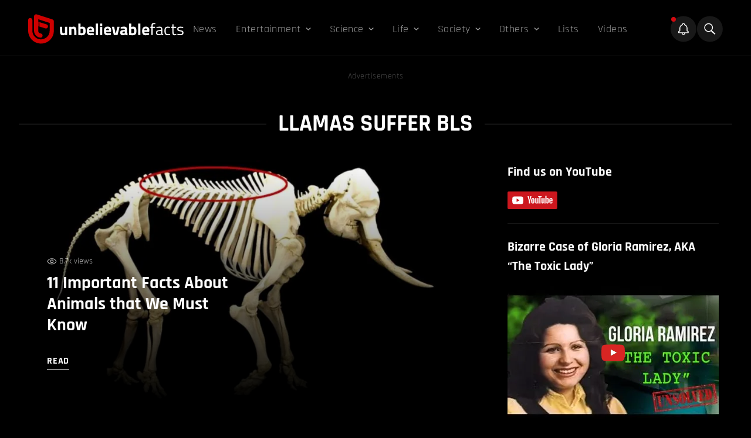

--- FILE ---
content_type: text/html; charset=UTF-8
request_url: https://unbelievable-facts.com/tag/llamas-suffer-bls
body_size: 22885
content:
<!doctype html><html class="bg-black" lang="en-US"><head> <meta charset="UTF-8" /> <meta http-equiv="Content-Type" content="text/html; charset=UTF-8" /> <meta http-equiv="X-UA-Compatible" content="IE=edge"> <meta name="viewport" content="width=device-width, initial-scale=1"> <link rel="author" href="https://unbelievable-facts.com/wp-content/themes/unbelievablefacts/humans.txt" /> <meta http-equiv="X-Frame-Options" content="SAMEORIGIN"> <meta name='robots' content='index, follow, max-image-preview:large, max-snippet:-1, max-video-preview:-1' /><!-- This site is optimized with the Yoast SEO plugin v26.7 - https://yoast.com/wordpress/plugins/seo/ --><title>Llamas suffer BLS Archives - Unbelievable Facts</title><link rel="canonical" href="https://unbelievable-facts.com/tag/llamas-suffer-bls" /><meta property="og:locale" content="en_US" /><meta property="og:type" content="article" /><meta property="og:title" content="Llamas suffer BLS Archives - Unbelievable Facts" /><meta property="og:url" content="https://unbelievable-facts.com/tag/llamas-suffer-bls" /><meta property="og:site_name" content="Unbelievable Facts" /><meta property="og:image" content="https://unbelievable-facts.com/wp-content/uploads/2020/07/Unbelievable-facts-thumbnail.png" /><meta property="og:image:width" content="750" /><meta property="og:image:height" content="396" /><meta property="og:image:type" content="image/png" /><meta name="twitter:card" content="summary_large_image" /><meta name="twitter:site" content="@unbelievablefts" /><script type="application/ld+json" class="yoast-schema-graph">{"@context":"https://schema.org","@graph":[{"@type":"CollectionPage","@id":"https://unbelievable-facts.com/tag/llamas-suffer-bls","url":"https://unbelievable-facts.com/tag/llamas-suffer-bls","name":"Llamas suffer BLS Archives - Unbelievable Facts","isPartOf":{"@id":"https://unbelievable-facts.com/#website"},"primaryImageOfPage":{"@id":"https://unbelievable-facts.com/tag/llamas-suffer-bls#primaryimage"},"image":{"@id":"https://unbelievable-facts.com/tag/llamas-suffer-bls#primaryimage"},"thumbnailUrl":"https://unbelievable-facts.com/wp-content/uploads/2021/01/elephants-1.jpg","breadcrumb":{"@id":"https://unbelievable-facts.com/tag/llamas-suffer-bls#breadcrumb"},"inLanguage":"en-US"},{"@type":"ImageObject","inLanguage":"en-US","@id":"https://unbelievable-facts.com/tag/llamas-suffer-bls#primaryimage","url":"https://unbelievable-facts.com/wp-content/uploads/2021/01/elephants-1.jpg","contentUrl":"https://unbelievable-facts.com/wp-content/uploads/2021/01/elephants-1.jpg","width":750,"height":396,"caption":"important facts about animals"},{"@type":"BreadcrumbList","@id":"https://unbelievable-facts.com/tag/llamas-suffer-bls#breadcrumb","itemListElement":[{"@type":"ListItem","position":1,"name":"Home","item":"https://unbelievable-facts.com/"},{"@type":"ListItem","position":2,"name":"Llamas suffer BLS"}]},{"@type":"WebSite","@id":"https://unbelievable-facts.com/#website","url":"https://unbelievable-facts.com/","name":"Unbelievable Facts","description":"Bizarre, Strange &amp; Extraordinary Facts","publisher":{"@id":"https://unbelievable-facts.com/#organization"},"potentialAction":[{"@type":"SearchAction","target":{"@type":"EntryPoint","urlTemplate":"https://unbelievable-facts.com/?s={search_term_string}"},"query-input":{"@type":"PropertyValueSpecification","valueRequired":true,"valueName":"search_term_string"}}],"inLanguage":"en-US"},{"@type":"Organization","@id":"https://unbelievable-facts.com/#organization","name":"Unbelievable Facts","url":"https://unbelievable-facts.com/","logo":{"@type":"ImageObject","inLanguage":"en-US","@id":"https://unbelievable-facts.com/#/schema/logo/image/","url":"https://unbelievable-facts.com/wp-content/uploads/2020/07/Unbelievable-facts-mobile-retina-logo.png","contentUrl":"https://unbelievable-facts.com/wp-content/uploads/2020/07/Unbelievable-facts-mobile-retina-logo.png","width":600,"height":88,"caption":"Unbelievable Facts"},"image":{"@id":"https://unbelievable-facts.com/#/schema/logo/image/"},"sameAs":["https://www.facebook.com/UNBfacts","https://x.com/unbelievablefts","https://instagram.com/unbfacts/","https://www.linkedin.com/company/unbfacts/","https://www.pinterest.com/unbfacts/","https://www.youtube.com/user/unbfacts"]}]}</script><!-- / Yoast SEO plugin. --><link rel='dns-prefetch' href='//cdnjs.cloudflare.com' /><link rel='dns-prefetch' href='//cdn.jsdelivr.net' /><style id='wp-img-auto-sizes-contain-inline-css' type='text/css'>img:is([sizes=auto i],[sizes^="auto," i]){contain-intrinsic-size:3000px 1500px}/*# sourceURL=wp-img-auto-sizes-contain-inline-css */</style><style id='classic-theme-styles-inline-css' type='text/css'>/*! This file is auto-generated */.wp-block-button__link{color:#fff;background-color:#32373c;border-radius:9999px;box-shadow:none;text-decoration:none;padding:calc(.667em + 2px) calc(1.333em + 2px);font-size:1.125em}.wp-block-file__button{background:#32373c;color:#fff;text-decoration:none}/*# sourceURL=/wp-includes/css/classic-themes.min.css */</style><link rel='stylesheet' id='bb-tcs-editor-style-shared-css' href='https://unbelievable-facts.com/wp-content/themes/unbelievablefacts/editor-style-shared.css' type='text/css' media='all' /><link rel='stylesheet' id='engine-css' href='https://unbelievable-facts.com/wp-content/themes/unbelievablefacts/dist/assets/css/app-07efc9b7xx.css?ver=2.0.0' type='text/css' media='all' /><style id='rocket-lazyload-inline-css' type='text/css'>.rll-youtube-player{position:relative;padding-bottom:56.23%;height:0;overflow:hidden;max-width:100%}.rll-youtube-player:focus-within{outline:2px solid currentColor;outline-offset:5px}.rll-youtube-player iframe{position:absolute;top:0;left:0;width:100%;height:100%;z-index:100;background:0 0}.rll-youtube-player img{bottom:0;display:block;left:0;margin:auto;max-width:100%;width:100%;position:absolute;right:0;top:0;border:none;height:auto;-webkit-transition:.4s all;-moz-transition:.4s all;transition:.4s all}.rll-youtube-player img:hover{-webkit-filter:brightness(75%)}.rll-youtube-player .play{height:100%;width:100%;left:0;top:0;position:absolute;background:url(https://unbelievable-facts.com/wp-content/plugins/rocket-lazy-load/assets/img/youtube.png) no-repeat center;background-color:transparent !important;cursor:pointer;border:none}/*# sourceURL=rocket-lazyload-inline-css */</style><script type="text/javascript" async='async' src="https://cdnjs.cloudflare.com/ajax/libs/jquery/3.6.0/jquery.min.js" id="jQuery-js"></script><script type="text/javascript" async='async' src="https://cdnjs.cloudflare.com/ajax/libs/gsap/2.0.2/TweenMax.min.js" id="TweenMax-js"></script><script type="text/javascript" async='async' src="https://cdnjs.cloudflare.com/ajax/libs/gsap/2.0.2/TimelineMax.min.js" id="TimelineMax-js"></script><script type="text/javascript" async='async' src="https://cdn.jsdelivr.net/npm/vanilla-lazyload@17.8.2/dist/lazyload.min.js" id="lazyload-js"></script><link rel="https://api.w.org/" href="https://unbelievable-facts.com/wp-json/" /><link rel="alternate" title="JSON" type="application/json" href="https://unbelievable-facts.com/wp-json/wp/v2/tags/40600" /><script type="text/javascript" async>
function loadGoogleAds() {
var scriptTag = document.createElement('script');
scriptTag.setAttribute('src', '//pagead2.googlesyndication.com/pagead/js/adsbygoogle.js?client=ca-pub-5529766692624946');
scriptTag.setAttribute('type', 'text/javascript');
scriptTag.setAttribute('async', 'async');
document.body.appendChild(scriptTag);
}
function loadOutbrain() {
var scriptTag = document.createElement('script');
scriptTag.setAttribute('src', '//widgets.outbrain.com/outbrain.js');
scriptTag.setAttribute('type', 'text/javascript');
scriptTag.setAttribute('async', 'async');
document.body.appendChild(scriptTag);
}
function loadRGPD() {
var scriptTag = document.createElement('script');
scriptTag.setAttribute('src', '//clickio.mgr.consensu.org/t/consent_221696.js');
scriptTag.setAttribute('type', 'text/javascript');
scriptTag.setAttribute('async', 'async');
document.body.appendChild(scriptTag);
}
</script><link rel="icon" href="https://unbelievable-facts.com/wp-content/uploads/2020/07/cropped-Unbelievable-Facts-Icon3-32x32.png" sizes="32x32" /><link rel="icon" href="https://unbelievable-facts.com/wp-content/uploads/2020/07/cropped-Unbelievable-Facts-Icon3-192x192.png" sizes="192x192" /><link rel="apple-touch-icon" href="https://unbelievable-facts.com/wp-content/uploads/2020/07/cropped-Unbelievable-Facts-Icon3-180x180.png" /><meta name="msapplication-TileImage" content="https://unbelievable-facts.com/wp-content/uploads/2020/07/cropped-Unbelievable-Facts-Icon3-270x270.png" /><style type="text/css" id="wp-custom-css">/* .CR_SFD_MAIN_2.ob-widget.ob-feed-layout .ob-widget-header{text-align:left !important}.cms--content a:not(.social-media){color:#ffffff;-webkit-text-decoration-color:#ba271a;text-decoration-color:#ba271a;text-decoration-thickness:15%;text-underline-position:under;text-decoration-line:underline;text-decoration-thickness:3px;font-weight:unset;-webkit-transition:color 1s;-moz-transition:color 1s;-ms-transition:color 1s;-o-transition:color 1s;transition:color 1s}.cms--content a:not(.social-media):hover{color:#f21b1b;-webkit-text-decoration-color:#ba271a;text-decoration-color:#ba271a;text-decoration-thickness:15%;text-underline-position:under;text-decoration-line:underline;text-decoration-thickness:3px}.js-sources ol li a{text-decoration-thickness:1px !important}@media (max-width:767px){.mobileView{height:revert-layer !important}}.related-post a{color:#ffffff !important;;text-decoration-line:none !important;}.related-post a:hover{text-decoration-line:none}.related-post-container .related-post{margin-top:10px !important;margin-bottom:10px}.wp-caption-text a{text-decoration:none !important}@media (max-width:1279px){.h1headingtext{display:none}}.commentboxhidden{display:none}*/#ez-toc-container .ez-toc-list .heading--long-list strong{display:none}</style><noscript><style id="rocket-lazyload-nojs-css">.rll-youtube-player,[data-lazy-src]{display:none !important}</style></noscript> <!-- Favicon --> <link rel="apple-touch-icon" sizes="180x180" href="https://unbelievable-facts.com/wp-content/themes/unbelievablefacts/favicons/apple-touch-icon.png"> <link rel="icon" type="image/png" sizes="32x32" href="https://unbelievable-facts.com/wp-content/themes/unbelievablefacts/favicons/favicon-32x32.png"> <link rel="icon" type="image/png" sizes="16x16" href="https://unbelievable-facts.com/wp-content/themes/unbelievablefacts/favicons/favicon-16x16.png"> <link rel="manifest" href="https://unbelievable-facts.com/wp-content/themes/unbelievablefacts/favicons/site.webmanifest"> <link rel="mask-icon" href="https://unbelievable-facts.com/wp-content/themes/unbelievablefacts/favicons/safari-pinned-tab.svg" color="#ba271a"> <meta name="msapplication-TileColor" content="#000000"> <meta name="theme-color" content="#000000"> <!-- end of favicon --> <meta property="fb:app_id" content="145295202677177" /> <!-- connect to domain of font files -->  <!-- optionally increase loading priority --> <link rel="preload" as="style" href="https://fonts.googleapis.com/css2?family=Rajdhani:wght@400;500;600;700&display=swap"> <!-- async CSS --> <style type="text/css">@font-face {font-family:Rajdhani;font-style:normal;font-weight:400;src:url(/cf-fonts/s/rajdhani/5.0.11/devanagari/400/normal.woff2);unicode-range:U+0900-097F,U+1CD0-1CF9,U+200C-200D,U+20A8,U+20B9,U+25CC,U+A830-A839,U+A8E0-A8FF;font-display:swap;}@font-face {font-family:Rajdhani;font-style:normal;font-weight:400;src:url(/cf-fonts/s/rajdhani/5.0.11/latin/400/normal.woff2);unicode-range:U+0000-00FF,U+0131,U+0152-0153,U+02BB-02BC,U+02C6,U+02DA,U+02DC,U+0304,U+0308,U+0329,U+2000-206F,U+2074,U+20AC,U+2122,U+2191,U+2193,U+2212,U+2215,U+FEFF,U+FFFD;font-display:swap;}@font-face {font-family:Rajdhani;font-style:normal;font-weight:400;src:url(/cf-fonts/s/rajdhani/5.0.11/latin-ext/400/normal.woff2);unicode-range:U+0100-02AF,U+0304,U+0308,U+0329,U+1E00-1E9F,U+1EF2-1EFF,U+2020,U+20A0-20AB,U+20AD-20CF,U+2113,U+2C60-2C7F,U+A720-A7FF;font-display:swap;}@font-face {font-family:Rajdhani;font-style:normal;font-weight:500;src:url(/cf-fonts/s/rajdhani/5.0.11/latin-ext/500/normal.woff2);unicode-range:U+0100-02AF,U+0304,U+0308,U+0329,U+1E00-1E9F,U+1EF2-1EFF,U+2020,U+20A0-20AB,U+20AD-20CF,U+2113,U+2C60-2C7F,U+A720-A7FF;font-display:swap;}@font-face {font-family:Rajdhani;font-style:normal;font-weight:500;src:url(/cf-fonts/s/rajdhani/5.0.11/latin/500/normal.woff2);unicode-range:U+0000-00FF,U+0131,U+0152-0153,U+02BB-02BC,U+02C6,U+02DA,U+02DC,U+0304,U+0308,U+0329,U+2000-206F,U+2074,U+20AC,U+2122,U+2191,U+2193,U+2212,U+2215,U+FEFF,U+FFFD;font-display:swap;}@font-face {font-family:Rajdhani;font-style:normal;font-weight:500;src:url(/cf-fonts/s/rajdhani/5.0.11/devanagari/500/normal.woff2);unicode-range:U+0900-097F,U+1CD0-1CF9,U+200C-200D,U+20A8,U+20B9,U+25CC,U+A830-A839,U+A8E0-A8FF;font-display:swap;}@font-face {font-family:Rajdhani;font-style:normal;font-weight:600;src:url(/cf-fonts/s/rajdhani/5.0.11/latin/600/normal.woff2);unicode-range:U+0000-00FF,U+0131,U+0152-0153,U+02BB-02BC,U+02C6,U+02DA,U+02DC,U+0304,U+0308,U+0329,U+2000-206F,U+2074,U+20AC,U+2122,U+2191,U+2193,U+2212,U+2215,U+FEFF,U+FFFD;font-display:swap;}@font-face {font-family:Rajdhani;font-style:normal;font-weight:600;src:url(/cf-fonts/s/rajdhani/5.0.11/latin-ext/600/normal.woff2);unicode-range:U+0100-02AF,U+0304,U+0308,U+0329,U+1E00-1E9F,U+1EF2-1EFF,U+2020,U+20A0-20AB,U+20AD-20CF,U+2113,U+2C60-2C7F,U+A720-A7FF;font-display:swap;}@font-face {font-family:Rajdhani;font-style:normal;font-weight:600;src:url(/cf-fonts/s/rajdhani/5.0.11/devanagari/600/normal.woff2);unicode-range:U+0900-097F,U+1CD0-1CF9,U+200C-200D,U+20A8,U+20B9,U+25CC,U+A830-A839,U+A8E0-A8FF;font-display:swap;}@font-face {font-family:Rajdhani;font-style:normal;font-weight:700;src:url(/cf-fonts/s/rajdhani/5.0.11/latin/700/normal.woff2);unicode-range:U+0000-00FF,U+0131,U+0152-0153,U+02BB-02BC,U+02C6,U+02DA,U+02DC,U+0304,U+0308,U+0329,U+2000-206F,U+2074,U+20AC,U+2122,U+2191,U+2193,U+2212,U+2215,U+FEFF,U+FFFD;font-display:swap;}@font-face {font-family:Rajdhani;font-style:normal;font-weight:700;src:url(/cf-fonts/s/rajdhani/5.0.11/devanagari/700/normal.woff2);unicode-range:U+0900-097F,U+1CD0-1CF9,U+200C-200D,U+20A8,U+20B9,U+25CC,U+A830-A839,U+A8E0-A8FF;font-display:swap;}@font-face {font-family:Rajdhani;font-style:normal;font-weight:700;src:url(/cf-fonts/s/rajdhani/5.0.11/latin-ext/700/normal.woff2);unicode-range:U+0100-02AF,U+0304,U+0308,U+0329,U+1E00-1E9F,U+1EF2-1EFF,U+2020,U+20A0-20AB,U+20AD-20CF,U+2113,U+2C60-2C7F,U+A720-A7FF;font-display:swap;}</style> <!-- no-JS fallback --> <noscript> <link rel="stylesheet" href="https://fonts.googleapis.com/css2?family=Rajdhani:wght@400;500;600;700&display=swap"> </noscript><style id='global-styles-inline-css' type='text/css'>:root{--wp--preset--aspect-ratio--square:1;--wp--preset--aspect-ratio--4-3:4/3;--wp--preset--aspect-ratio--3-4:3/4;--wp--preset--aspect-ratio--3-2:3/2;--wp--preset--aspect-ratio--2-3:2/3;--wp--preset--aspect-ratio--16-9:16/9;--wp--preset--aspect-ratio--9-16:9/16;--wp--preset--color--black:#000000;--wp--preset--color--cyan-bluish-gray:#abb8c3;--wp--preset--color--white:#ffffff;--wp--preset--color--pale-pink:#f78da7;--wp--preset--color--vivid-red:#cf2e2e;--wp--preset--color--luminous-vivid-orange:#ff6900;--wp--preset--color--luminous-vivid-amber:#fcb900;--wp--preset--color--light-green-cyan:#7bdcb5;--wp--preset--color--vivid-green-cyan:#00d084;--wp--preset--color--pale-cyan-blue:#8ed1fc;--wp--preset--color--vivid-cyan-blue:#0693e3;--wp--preset--color--vivid-purple:#9b51e0;--wp--preset--gradient--vivid-cyan-blue-to-vivid-purple:linear-gradient(135deg,rgb(6,147,227) 0%,rgb(155,81,224) 100%);--wp--preset--gradient--light-green-cyan-to-vivid-green-cyan:linear-gradient(135deg,rgb(122,220,180) 0%,rgb(0,208,130) 100%);--wp--preset--gradient--luminous-vivid-amber-to-luminous-vivid-orange:linear-gradient(135deg,rgb(252,185,0) 0%,rgb(255,105,0) 100%);--wp--preset--gradient--luminous-vivid-orange-to-vivid-red:linear-gradient(135deg,rgb(255,105,0) 0%,rgb(207,46,46) 100%);--wp--preset--gradient--very-light-gray-to-cyan-bluish-gray:linear-gradient(135deg,rgb(238,238,238) 0%,rgb(169,184,195) 100%);--wp--preset--gradient--cool-to-warm-spectrum:linear-gradient(135deg,rgb(74,234,220) 0%,rgb(151,120,209) 20%,rgb(207,42,186) 40%,rgb(238,44,130) 60%,rgb(251,105,98) 80%,rgb(254,248,76) 100%);--wp--preset--gradient--blush-light-purple:linear-gradient(135deg,rgb(255,206,236) 0%,rgb(152,150,240) 100%);--wp--preset--gradient--blush-bordeaux:linear-gradient(135deg,rgb(254,205,165) 0%,rgb(254,45,45) 50%,rgb(107,0,62) 100%);--wp--preset--gradient--luminous-dusk:linear-gradient(135deg,rgb(255,203,112) 0%,rgb(199,81,192) 50%,rgb(65,88,208) 100%);--wp--preset--gradient--pale-ocean:linear-gradient(135deg,rgb(255,245,203) 0%,rgb(182,227,212) 50%,rgb(51,167,181) 100%);--wp--preset--gradient--electric-grass:linear-gradient(135deg,rgb(202,248,128) 0%,rgb(113,206,126) 100%);--wp--preset--gradient--midnight:linear-gradient(135deg,rgb(2,3,129) 0%,rgb(40,116,252) 100%);--wp--preset--font-size--small:13px;--wp--preset--font-size--medium:20px;--wp--preset--font-size--large:36px;--wp--preset--font-size--x-large:42px;--wp--preset--spacing--20:0.44rem;--wp--preset--spacing--30:0.67rem;--wp--preset--spacing--40:1rem;--wp--preset--spacing--50:1.5rem;--wp--preset--spacing--60:2.25rem;--wp--preset--spacing--70:3.38rem;--wp--preset--spacing--80:5.06rem;--wp--preset--shadow--natural:6px 6px 9px rgba(0,0,0,0.2);--wp--preset--shadow--deep:12px 12px 50px rgba(0,0,0,0.4);--wp--preset--shadow--sharp:6px 6px 0px rgba(0,0,0,0.2);--wp--preset--shadow--outlined:6px 6px 0px -3px rgb(255,255,255),6px 6px rgb(0,0,0);--wp--preset--shadow--crisp:6px 6px 0px rgb(0,0,0)}:where(.is-layout-flex){gap:0.5em}:where(.is-layout-grid){gap:0.5em}body .is-layout-flex{display:flex}.is-layout-flex{flex-wrap:wrap;align-items:center}.is-layout-flex >:is(*,div){margin:0}body .is-layout-grid{display:grid}.is-layout-grid >:is(*,div){margin:0}:where(.wp-block-columns.is-layout-flex){gap:2em}:where(.wp-block-columns.is-layout-grid){gap:2em}:where(.wp-block-post-template.is-layout-flex){gap:1.25em}:where(.wp-block-post-template.is-layout-grid){gap:1.25em}.has-black-color{color:var(--wp--preset--color--black) !important}.has-cyan-bluish-gray-color{color:var(--wp--preset--color--cyan-bluish-gray) !important}.has-white-color{color:var(--wp--preset--color--white) !important}.has-pale-pink-color{color:var(--wp--preset--color--pale-pink) !important}.has-vivid-red-color{color:var(--wp--preset--color--vivid-red) !important}.has-luminous-vivid-orange-color{color:var(--wp--preset--color--luminous-vivid-orange) !important}.has-luminous-vivid-amber-color{color:var(--wp--preset--color--luminous-vivid-amber) !important}.has-light-green-cyan-color{color:var(--wp--preset--color--light-green-cyan) !important}.has-vivid-green-cyan-color{color:var(--wp--preset--color--vivid-green-cyan) !important}.has-pale-cyan-blue-color{color:var(--wp--preset--color--pale-cyan-blue) !important}.has-vivid-cyan-blue-color{color:var(--wp--preset--color--vivid-cyan-blue) !important}.has-vivid-purple-color{color:var(--wp--preset--color--vivid-purple) !important}.has-black-background-color{background-color:var(--wp--preset--color--black) !important}.has-cyan-bluish-gray-background-color{background-color:var(--wp--preset--color--cyan-bluish-gray) !important}.has-white-background-color{background-color:var(--wp--preset--color--white) !important}.has-pale-pink-background-color{background-color:var(--wp--preset--color--pale-pink) !important}.has-vivid-red-background-color{background-color:var(--wp--preset--color--vivid-red) !important}.has-luminous-vivid-orange-background-color{background-color:var(--wp--preset--color--luminous-vivid-orange) !important}.has-luminous-vivid-amber-background-color{background-color:var(--wp--preset--color--luminous-vivid-amber) !important}.has-light-green-cyan-background-color{background-color:var(--wp--preset--color--light-green-cyan) !important}.has-vivid-green-cyan-background-color{background-color:var(--wp--preset--color--vivid-green-cyan) !important}.has-pale-cyan-blue-background-color{background-color:var(--wp--preset--color--pale-cyan-blue) !important}.has-vivid-cyan-blue-background-color{background-color:var(--wp--preset--color--vivid-cyan-blue) !important}.has-vivid-purple-background-color{background-color:var(--wp--preset--color--vivid-purple) !important}.has-black-border-color{border-color:var(--wp--preset--color--black) !important}.has-cyan-bluish-gray-border-color{border-color:var(--wp--preset--color--cyan-bluish-gray) !important}.has-white-border-color{border-color:var(--wp--preset--color--white) !important}.has-pale-pink-border-color{border-color:var(--wp--preset--color--pale-pink) !important}.has-vivid-red-border-color{border-color:var(--wp--preset--color--vivid-red) !important}.has-luminous-vivid-orange-border-color{border-color:var(--wp--preset--color--luminous-vivid-orange) !important}.has-luminous-vivid-amber-border-color{border-color:var(--wp--preset--color--luminous-vivid-amber) !important}.has-light-green-cyan-border-color{border-color:var(--wp--preset--color--light-green-cyan) !important}.has-vivid-green-cyan-border-color{border-color:var(--wp--preset--color--vivid-green-cyan) !important}.has-pale-cyan-blue-border-color{border-color:var(--wp--preset--color--pale-cyan-blue) !important}.has-vivid-cyan-blue-border-color{border-color:var(--wp--preset--color--vivid-cyan-blue) !important}.has-vivid-purple-border-color{border-color:var(--wp--preset--color--vivid-purple) !important}.has-vivid-cyan-blue-to-vivid-purple-gradient-background{background:var(--wp--preset--gradient--vivid-cyan-blue-to-vivid-purple) !important}.has-light-green-cyan-to-vivid-green-cyan-gradient-background{background:var(--wp--preset--gradient--light-green-cyan-to-vivid-green-cyan) !important}.has-luminous-vivid-amber-to-luminous-vivid-orange-gradient-background{background:var(--wp--preset--gradient--luminous-vivid-amber-to-luminous-vivid-orange) !important}.has-luminous-vivid-orange-to-vivid-red-gradient-background{background:var(--wp--preset--gradient--luminous-vivid-orange-to-vivid-red) !important}.has-very-light-gray-to-cyan-bluish-gray-gradient-background{background:var(--wp--preset--gradient--very-light-gray-to-cyan-bluish-gray) !important}.has-cool-to-warm-spectrum-gradient-background{background:var(--wp--preset--gradient--cool-to-warm-spectrum) !important}.has-blush-light-purple-gradient-background{background:var(--wp--preset--gradient--blush-light-purple) !important}.has-blush-bordeaux-gradient-background{background:var(--wp--preset--gradient--blush-bordeaux) !important}.has-luminous-dusk-gradient-background{background:var(--wp--preset--gradient--luminous-dusk) !important}.has-pale-ocean-gradient-background{background:var(--wp--preset--gradient--pale-ocean) !important}.has-electric-grass-gradient-background{background:var(--wp--preset--gradient--electric-grass) !important}.has-midnight-gradient-background{background:var(--wp--preset--gradient--midnight) !important}.has-small-font-size{font-size:var(--wp--preset--font-size--small) !important}.has-medium-font-size{font-size:var(--wp--preset--font-size--medium) !important}.has-large-font-size{font-size:var(--wp--preset--font-size--large) !important}.has-x-large-font-size{font-size:var(--wp--preset--font-size--x-large) !important}/*# sourceURL=global-styles-inline-css */</style></head><body class="en_US archive tag tag-llamas-suffer-bls tag-40600 wp-theme-unbelievablefacts bg-black font-sans "><script type="text/javascript" async>
var activeADs = false;
function startUp() {
if (!activeADs) {
activeADs = true;
loadOutbrain();
loadRGPD();
loadGoogleAds();
(function(m,a,i,l,e,r){ m['MailerLiteObject']=e;function f(){
var c={ a:arguments,q:[]};var r=this.push(c);return "number"!=typeof r?r:f.bind(c.q);}
f.q=f.q||[];m[e]=m[e]||f.bind(f.q);m[e].q=m[e].q||f.q;r=a.createElement(i);
var _=a.getElementsByTagName(i)[0];r.async=1;r.src=l+'?v'+(~~(new Date().getTime()/1000000));
_.parentNode.insertBefore(r,_);})(window, document, 'script', 'https://static.mailerlite.com/js/universal.js', 'ml');
var ml_account = ml('accounts', '1335542', 'b7t3q2x5x7', 'load');
console.log('Loaded');
}
}
document.body.addEventListener('touchmove', startUp);
window.addEventListener('scroll', startUp);
</script> <main class="relative"> <div class="flex flex-col h-full w-full js-menu--parent border-white border-b border-opacity-10"> <header class="flex flex-col w-full md:max-w-95 2xl:max-w-xxl mx-auto xl:w-full"> <div class="flex flex-row justify-between xl:flex xl:flex-row gap-4 px-4 pt-6 items-center pb-5 xl:px-4 xl:px-3 2xl:px-0"> <div class="hidden xl:flex 2xl:pr-12 2xl:pl-6"> <a href="/"> <img src="https://unbelievable-facts.com/wp-content/uploads/2022/04/ubf-logo.svg" alt="logo" width="265" height="51"> </a> </div> <div class="hidden xl:flex xl:flex-1 items-center"> <ul class="text-white py-10 md:py-0 relative flex flex-col flex-auto mt-0 pt-0"> <ul class="flex flex-col xl:flex-row"><li class=" menu-item menu-item-type-taxonomy menu-item-object-category menu-item-77105 flex flex-col xl:flex-row 2xl:mr-4 xl:mr-0 py-2 xl:py-0 js-primary"><div class="text-20 md:text-25 lg:text-20 xl:text-18 xl:text-17 tracking-wide flex flex-row items-center static opacity-60 hover:opacity-100 xl:px-4 xl:py-3"><a rel="" href="https://unbelievable-facts.com/category/news" class="relative"><span>News</span></a></div></li><li class=" menu-item menu-item-type-taxonomy menu-item-object-category menu-item-3157 menu-item-has-children flex flex-col xl:flex-row 2xl:mr-4 xl:mr-0 py-2 xl:py-0 js-primary"><div class="text-20 md:text-25 lg:text-20 xl:text-18 xl:text-17 tracking-wide flex flex-row items-center js-has-child opacity-60 hover:opacity-100 xl:px-4 xl:py-3"><a rel="" href="https://unbelievable-facts.com/category/entertainment" class="relative"><span>Entertainment</span></a><svg class="cursor-pointer ml-2 transition duration-300 ease-in-out" width="9" height="5" xmlns="http://www.w3.org/2000/svg"><path d="m1.33 1 3.25 3 3.25-3" stroke="currentColor" stroke-width="1.5" fill="none" fill-rule="evenodd" stroke-linecap="round" stroke-linejoin="round"/></svg></div><ul class="text-white py-2 hidden secondary--menu xl:absolute xl:z-50 xl:bg-lightred xl:top-10 xl:hidden xl:px-6 xl:py-3"><div class="xl:grid xl:grid-cols-3 xl:gap-x-5"><li class="py-1 xl:py-2 xl:border-r xl:border-white xl:border-opacity-30"><a rel="" class="text-white text-18 xl:text-17 ml-6 xl:ml-0 xl:pr-5 opacity-70 xl:opacity-100 hover:opacity-100 hover:underline capitalize" href="https://unbelievable-facts.com/category/entertainment/sports">Sports</a></li><li class="py-1 xl:py-2 xl:border-r xl:border-white xl:border-opacity-30"><a rel="" class="text-white text-18 xl:text-17 ml-6 xl:ml-0 xl:pr-5 opacity-70 xl:opacity-100 hover:opacity-100 hover:underline capitalize" href="https://unbelievable-facts.com/category/entertainment/music">Music</a></li><li class="py-1 xl:py-2 "><a rel="" class="text-white text-18 xl:text-17 ml-6 xl:ml-0 xl:pr-5 opacity-70 xl:opacity-100 hover:opacity-100 hover:underline capitalize" href="https://unbelievable-facts.com/category/entertainment/movies">Movies</a></li><li class="py-1 xl:py-2 xl:border-r xl:border-white xl:border-opacity-30"><a rel="" class="text-white text-18 xl:text-17 ml-6 xl:ml-0 xl:pr-5 opacity-70 xl:opacity-100 hover:opacity-100 hover:underline capitalize" href="https://unbelievable-facts.com/category/entertainment/internet">Internet</a></li><li class="py-1 xl:py-2 xl:border-r xl:border-white xl:border-opacity-30"><a rel="" class="text-white text-18 xl:text-17 ml-6 xl:ml-0 xl:pr-5 opacity-70 xl:opacity-100 hover:opacity-100 hover:underline capitalize" href="https://unbelievable-facts.com/category/entertainment/hoaxes">Hoaxes</a></li><li class="py-1 xl:py-2 "><a rel="" class="text-white text-18 xl:text-17 ml-6 xl:ml-0 xl:pr-5 opacity-70 xl:opacity-100 hover:opacity-100 hover:underline capitalize" href="https://unbelievable-facts.com/category/entertainment/gaming">Gaming</a></li><li class="py-1 xl:py-2 xl:border-r xl:border-white xl:border-opacity-30"><a rel="" class="text-white text-18 xl:text-17 ml-6 xl:ml-0 xl:pr-5 opacity-70 xl:opacity-100 hover:opacity-100 hover:underline capitalize" href="https://unbelievable-facts.com/category/entertainment/funny">Funny</a></li><li class="py-1 xl:py-2 xl:border-r xl:border-white xl:border-opacity-30"><a rel="" class="text-white text-18 xl:text-17 ml-6 xl:ml-0 xl:pr-5 opacity-70 xl:opacity-100 hover:opacity-100 hover:underline capitalize" href="https://unbelievable-facts.com/category/entertainment/art">Art</a></li><li class="py-1 xl:py-2 "><a rel="" class="text-white text-18 xl:text-17 ml-6 xl:ml-0 xl:pr-5 opacity-70 xl:opacity-100 hover:opacity-100 hover:underline capitalize" href="https://unbelievable-facts.com/category/entertainment/celebrities">Celebrities</a></li></div></ul> </li><li class=" menu-item menu-item-type-taxonomy menu-item-object-category menu-item-7004 menu-item-has-children flex flex-col xl:flex-row 2xl:mr-4 xl:mr-0 py-2 xl:py-0 js-primary"><div class="text-20 md:text-25 lg:text-20 xl:text-18 xl:text-17 tracking-wide flex flex-row items-center js-has-child opacity-60 hover:opacity-100 xl:px-4 xl:py-3"><a rel="" href="https://unbelievable-facts.com/category/science" class="relative"><span>Science</span></a><svg class="cursor-pointer ml-2 transition duration-300 ease-in-out" width="9" height="5" xmlns="http://www.w3.org/2000/svg"><path d="m1.33 1 3.25 3 3.25-3" stroke="currentColor" stroke-width="1.5" fill="none" fill-rule="evenodd" stroke-linecap="round" stroke-linejoin="round"/></svg></div><ul class="text-white py-2 hidden secondary--menu xl:absolute xl:z-50 xl:bg-lightred xl:top-10 xl:hidden xl:px-6 xl:py-3"><div class="xl:grid xl:grid-cols-3 xl:gap-x-5"><li class="py-1 xl:py-2 xl:border-r xl:border-white xl:border-opacity-30"><a rel="" class="text-white text-18 xl:text-17 ml-6 xl:ml-0 xl:pr-5 opacity-70 xl:opacity-100 hover:opacity-100 hover:underline capitalize" href="https://unbelievable-facts.com/category/science/universe">Universe</a></li><li class="py-1 xl:py-2 xl:border-r xl:border-white xl:border-opacity-30"><a rel="" class="text-white text-18 xl:text-17 ml-6 xl:ml-0 xl:pr-5 opacity-70 xl:opacity-100 hover:opacity-100 hover:underline capitalize" href="https://unbelievable-facts.com/category/science/technology">Technology</a></li><li class="py-1 xl:py-2 "><a rel="" class="text-white text-18 xl:text-17 ml-6 xl:ml-0 xl:pr-5 opacity-70 xl:opacity-100 hover:opacity-100 hover:underline capitalize" href="https://unbelievable-facts.com/category/science/space">Space</a></li><li class="py-1 xl:py-2 xl:border-r xl:border-white xl:border-opacity-30"><a rel="" class="text-white text-18 xl:text-17 ml-6 xl:ml-0 xl:pr-5 opacity-70 xl:opacity-100 hover:opacity-100 hover:underline capitalize" href="https://unbelievable-facts.com/category/science/health">Health</a></li><li class="py-1 xl:py-2 xl:border-r xl:border-white xl:border-opacity-30"><a rel="" class="text-white text-18 xl:text-17 ml-6 xl:ml-0 xl:pr-5 opacity-70 xl:opacity-100 hover:opacity-100 hover:underline capitalize" href="https://unbelievable-facts.com/category/science/environment">Environment</a></li></div></ul> </li><li class=" menu-item menu-item-type-taxonomy menu-item-object-category menu-item-7010 menu-item-has-children flex flex-col xl:flex-row 2xl:mr-4 xl:mr-0 py-2 xl:py-0 js-primary"><div class="text-20 md:text-25 lg:text-20 xl:text-18 xl:text-17 tracking-wide flex flex-row items-center js-has-child opacity-60 hover:opacity-100 xl:px-4 xl:py-3"><a rel="" href="https://unbelievable-facts.com/category/life" class="relative"><span>Life</span></a><svg class="cursor-pointer ml-2 transition duration-300 ease-in-out" width="9" height="5" xmlns="http://www.w3.org/2000/svg"><path d="m1.33 1 3.25 3 3.25-3" stroke="currentColor" stroke-width="1.5" fill="none" fill-rule="evenodd" stroke-linecap="round" stroke-linejoin="round"/></svg></div><ul class="text-white py-2 hidden secondary--menu xl:absolute xl:z-50 xl:bg-lightred xl:top-10 xl:hidden xl:px-6 xl:py-3"><div class="xl:grid xl:grid-cols-3 xl:gap-x-5"><li class="py-1 xl:py-2 xl:border-r xl:border-white xl:border-opacity-30"><a rel="" class="text-white text-18 xl:text-17 ml-6 xl:ml-0 xl:pr-5 opacity-70 xl:opacity-100 hover:opacity-100 hover:underline capitalize" href="https://unbelievable-facts.com/category/life/sea">Sea</a></li><li class="py-1 xl:py-2 xl:border-r xl:border-white xl:border-opacity-30"><a rel="" class="text-white text-18 xl:text-17 ml-6 xl:ml-0 xl:pr-5 opacity-70 xl:opacity-100 hover:opacity-100 hover:underline capitalize" href="https://unbelievable-facts.com/category/life/psychology">Psychology</a></li><li class="py-1 xl:py-2 "><a rel="" class="text-white text-18 xl:text-17 ml-6 xl:ml-0 xl:pr-5 opacity-70 xl:opacity-100 hover:opacity-100 hover:underline capitalize" href="https://unbelievable-facts.com/category/life/nature">Nature</a></li><li class="py-1 xl:py-2 xl:border-r xl:border-white xl:border-opacity-30"><a rel="" class="text-white text-18 xl:text-17 ml-6 xl:ml-0 xl:pr-5 opacity-70 xl:opacity-100 hover:opacity-100 hover:underline capitalize" href="https://unbelievable-facts.com/category/life/love">Love</a></li><li class="py-1 xl:py-2 xl:border-r xl:border-white xl:border-opacity-30"><a rel="" class="text-white text-18 xl:text-17 ml-6 xl:ml-0 xl:pr-5 opacity-70 xl:opacity-100 hover:opacity-100 hover:underline capitalize" href="https://unbelievable-facts.com/category/life/inspirational">Inspirational</a></li><li class="py-1 xl:py-2 "><a rel="" class="text-white text-18 xl:text-17 ml-6 xl:ml-0 xl:pr-5 opacity-70 xl:opacity-100 hover:opacity-100 hover:underline capitalize" href="https://unbelievable-facts.com/category/life/humans">Humans</a></li><li class="py-1 xl:py-2 xl:border-r xl:border-white xl:border-opacity-30"><a rel="" class="text-white text-18 xl:text-17 ml-6 xl:ml-0 xl:pr-5 opacity-70 xl:opacity-100 hover:opacity-100 hover:underline capitalize" href="https://unbelievable-facts.com/category/life/heartwarming">Heartwarming</a></li><li class="py-1 xl:py-2 xl:border-r xl:border-white xl:border-opacity-30"><a rel="" class="text-white text-18 xl:text-17 ml-6 xl:ml-0 xl:pr-5 opacity-70 xl:opacity-100 hover:opacity-100 hover:underline capitalize" href="https://unbelievable-facts.com/category/life/food">Food</a></li><li class="py-1 xl:py-2 "><a rel="" class="text-white text-18 xl:text-17 ml-6 xl:ml-0 xl:pr-5 opacity-70 xl:opacity-100 hover:opacity-100 hover:underline capitalize" href="https://unbelievable-facts.com/category/life/brain">Brain</a></li><li class="py-1 xl:py-2 xl:border-r xl:border-white xl:border-opacity-30"><a rel="" class="text-white text-18 xl:text-17 ml-6 xl:ml-0 xl:pr-5 opacity-70 xl:opacity-100 hover:opacity-100 hover:underline capitalize" href="https://unbelievable-facts.com/category/life/animals">Animals</a></li></div></ul> </li><li class=" menu-item menu-item-type-taxonomy menu-item-object-category menu-item-7030 menu-item-has-children flex flex-col xl:flex-row 2xl:mr-4 xl:mr-0 py-2 xl:py-0 js-primary"><div class="text-20 md:text-25 lg:text-20 xl:text-18 xl:text-17 tracking-wide flex flex-row items-center js-has-child opacity-60 hover:opacity-100 xl:px-4 xl:py-3"><a rel="" href="https://unbelievable-facts.com/category/society" class="relative"><span>Society</span></a><svg class="cursor-pointer ml-2 transition duration-300 ease-in-out" width="9" height="5" xmlns="http://www.w3.org/2000/svg"><path d="m1.33 1 3.25 3 3.25-3" stroke="currentColor" stroke-width="1.5" fill="none" fill-rule="evenodd" stroke-linecap="round" stroke-linejoin="round"/></svg></div><ul class="text-white py-2 hidden secondary--menu xl:absolute xl:z-50 xl:bg-lightred xl:top-10 xl:hidden xl:px-6 xl:py-3"><div class="xl:grid xl:grid-cols-3 xl:gap-x-5"><li class="py-1 xl:py-2 xl:border-r xl:border-white xl:border-opacity-30"><a rel="" class="text-white text-18 xl:text-17 ml-6 xl:ml-0 xl:pr-5 opacity-70 xl:opacity-100 hover:opacity-100 hover:underline capitalize" href="https://unbelievable-facts.com/category/society/deaths">Deaths</a></li><li class="py-1 xl:py-2 xl:border-r xl:border-white xl:border-opacity-30"><a rel="" class="text-white text-18 xl:text-17 ml-6 xl:ml-0 xl:pr-5 opacity-70 xl:opacity-100 hover:opacity-100 hover:underline capitalize" href="https://unbelievable-facts.com/category/society/history">History</a></li><li class="py-1 xl:py-2 "><a rel="" class="text-white text-18 xl:text-17 ml-6 xl:ml-0 xl:pr-5 opacity-70 xl:opacity-100 hover:opacity-100 hover:underline capitalize" href="https://unbelievable-facts.com/category/society/crimes">Crimes</a></li><li class="py-1 xl:py-2 xl:border-r xl:border-white xl:border-opacity-30"><a rel="" class="text-white text-18 xl:text-17 ml-6 xl:ml-0 xl:pr-5 opacity-70 xl:opacity-100 hover:opacity-100 hover:underline capitalize" href="https://unbelievable-facts.com/category/society/awareness">Awareness</a></li></div></ul> </li><li class=" menu-item menu-item-type-taxonomy menu-item-object-category menu-item-7021 menu-item-has-children flex flex-col xl:flex-row 2xl:mr-4 xl:mr-0 py-2 xl:py-0 js-primary"><div class="text-20 md:text-25 lg:text-20 xl:text-18 xl:text-17 tracking-wide flex flex-row items-center js-has-child opacity-60 hover:opacity-100 xl:px-4 xl:py-3"><a rel="" href="https://unbelievable-facts.com/category/others" class="relative"><span>Others</span></a><svg class="cursor-pointer ml-2 transition duration-300 ease-in-out" width="9" height="5" xmlns="http://www.w3.org/2000/svg"><path d="m1.33 1 3.25 3 3.25-3" stroke="currentColor" stroke-width="1.5" fill="none" fill-rule="evenodd" stroke-linecap="round" stroke-linejoin="round"/></svg></div><ul class="text-white py-2 hidden secondary--menu xl:absolute xl:z-50 xl:bg-lightred xl:top-10 xl:hidden xl:px-6 xl:py-3"><div class="xl:grid xl:grid-cols-3 xl:gap-x-5"><li class="py-1 xl:py-2 xl:border-r xl:border-white xl:border-opacity-30"><a rel="" class="text-white text-18 xl:text-17 ml-6 xl:ml-0 xl:pr-5 opacity-70 xl:opacity-100 hover:opacity-100 hover:underline capitalize" href="https://unbelievable-facts.com/category/others/world">World</a></li><li class="py-1 xl:py-2 xl:border-r xl:border-white xl:border-opacity-30"><a rel="" class="text-white text-18 xl:text-17 ml-6 xl:ml-0 xl:pr-5 opacity-70 xl:opacity-100 hover:opacity-100 hover:underline capitalize" href="https://unbelievable-facts.com/category/others/record">Record</a></li><li class="py-1 xl:py-2 "><a rel="" class="text-white text-18 xl:text-17 ml-6 xl:ml-0 xl:pr-5 opacity-70 xl:opacity-100 hover:opacity-100 hover:underline capitalize" href="https://unbelievable-facts.com/category/others/rare-photos">Rare Photos</a></li><li class="py-1 xl:py-2 xl:border-r xl:border-white xl:border-opacity-30"><a rel="" class="text-white text-18 xl:text-17 ml-6 xl:ml-0 xl:pr-5 opacity-70 xl:opacity-100 hover:opacity-100 hover:underline capitalize" href="https://unbelievable-facts.com/category/others/places">Places</a></li><li class="py-1 xl:py-2 xl:border-r xl:border-white xl:border-opacity-30"><a rel="" class="text-white text-18 xl:text-17 ml-6 xl:ml-0 xl:pr-5 opacity-70 xl:opacity-100 hover:opacity-100 hover:underline capitalize" href="https://unbelievable-facts.com/category/others/mysterious">Mysterious</a></li><li class="py-1 xl:py-2 "><a rel="" class="text-white text-18 xl:text-17 ml-6 xl:ml-0 xl:pr-5 opacity-70 xl:opacity-100 hover:opacity-100 hover:underline capitalize" href="https://unbelievable-facts.com/category/others/illusion">Illusions</a></li><li class="py-1 xl:py-2 xl:border-r xl:border-white xl:border-opacity-30"><a rel="" class="text-white text-18 xl:text-17 ml-6 xl:ml-0 xl:pr-5 opacity-70 xl:opacity-100 hover:opacity-100 hover:underline capitalize" href="https://unbelievable-facts.com/category/others/conspiracy">Conspiracy</a></li><li class="py-1 xl:py-2 xl:border-r xl:border-white xl:border-opacity-30"><a rel="" class="text-white text-18 xl:text-17 ml-6 xl:ml-0 xl:pr-5 opacity-70 xl:opacity-100 hover:opacity-100 hover:underline capitalize" href="https://unbelievable-facts.com/category/others/bizarre">Bizarre</a></li></div></ul> </li><li class=" menu-item menu-item-type-taxonomy menu-item-object-category menu-item-62183 flex flex-col xl:flex-row 2xl:mr-4 xl:mr-0 py-2 xl:py-0 js-primary"><div class="text-20 md:text-25 lg:text-20 xl:text-18 xl:text-17 tracking-wide flex flex-row items-center static opacity-60 hover:opacity-100 xl:px-4 xl:py-3"><a rel="" href="https://unbelievable-facts.com/category/lists" class="relative"><span>Lists</span></a></div></li><li class=" menu-item menu-item-type-taxonomy menu-item-object-category menu-item-3182 flex flex-col xl:flex-row 2xl:mr-4 xl:mr-0 py-2 xl:py-0 js-primary"><div class="text-20 md:text-25 lg:text-20 xl:text-18 xl:text-17 tracking-wide flex flex-row items-center static opacity-60 hover:opacity-100 xl:px-4 xl:py-3"><a rel="" href="https://unbelievable-facts.com/category/videos" class="relative"><span>Videos</span></a></div></li></ul> </ul> </div> <div class="text-center flex flex-row md:gap-x-4 xl:justify-self-end relative"> <div class="js-toggleNotifications cursor-pointer group cursor-pointer relative"> <div class="absolute top-0 left-0 z-10"> <span class="flex h-3 w-3 relative items-center justify-center"> <span class="el-animation animate-ping absolute inline-flex h-full w-full rounded-full bg-lightred opacity-75 group-hover:bg-white transition duration-300 ease-in-out"></span> <span class="el-animation relative inline-flex rounded-full h-2 w-2 bg-lightred group-hover:bg-white transition duration-300 ease-in-out"></span> </span> </div> <svg class="js-toggleNotifications cursor-pointer group cursor-pointer relative" width="45" height="45" xmlns="http://www.w3.org/2000/svg"> <g transform="translate(.889 .417)" fill="none" fill-rule="evenodd"> <circle id="bg" class="text-darkgrey group-hover:text-red transition duration-300 ease-in-out" fill="currentColor" cx="22" cy="22" r="22"/><path d="M25.072 29.094a3.077 3.077 0 0 1-6.144 0h-4.79a1.024 1.024 0 0 1-1.027-1.025v-1.026c0-1.132.92-2.051 2.052-2.051v-4.103a6.84 6.84 0 0 1 4.444-6.407v-.09a2.394 2.394 0 0 1 4.786 0v.09a6.84 6.84 0 0 1 4.444 6.407v4.102c1.13 0 2.052.92 2.052 2.052v1.026c0 .565-.46 1.025-1.027 1.025h-4.79Zm-1.371 0h-3.402a1.71 1.71 0 0 0 3.402 0Zm5.82-1.367v-.684a.686.686 0 0 0-.684-.684 1.366 1.366 0 0 1-1.367-1.368V20.89a5.472 5.472 0 0 0-3.95-5.256l-.494-.143v-1.098a1.025 1.025 0 0 0-2.052 0v1.098l-.494.143a5.471 5.471 0 0 0-3.95 5.256v4.102c0 .755-.613 1.368-1.367 1.368a.685.685 0 0 0-.684.684v.684H29.52Z" fill="#FFF" fill-rule="nonzero"/> </g> </svg> </div> <div class="js-notifications invisible opacity-0 absolute text-white text-left top-14 left-0 xl:left-auto xl:right-0 w-260 xl:w-360 h-100 transform xl:-translate-x-14 bg-gris overflow-x-hidden z-30 rounded pt-2"> <em class="font-semibold tracking-wider text-18 xl:text-14 uppercase opacity-70 px-3 pb-2 block boder-b border-lightgrey text-center">Notifications</em> <a href="https://www.youtube.com/watch?v=rNHSxeQE1n8" target="_blank" class="cursor-pointer flex flex-row space-x-3 py-1 items-center overflow-y-auto overflow-x-hidden hover:bg-softgrey px-3 py-3 pr-5 md:pr-8 border-t border-softgrey border-opacity-70"> <div style="flex: 0 0 60px;"> <picture> <source media="(min-width: 300px)" srcset="https://unbelievable-facts.com/wp-content/uploads/2022/03/play-icon-200-px-70x70-c-default.webp" type="image/webp"> <img loading="lazy" data-src="https://unbelievable-facts.com/wp-content/uploads/2022/03/play-icon-200-px.png" alt="Picture Our New video is live!" width="40px" height="40px" class="w-14 h-14 rounded-full"/> </picture> </div> <div class="flex flex-col py-2"> <div class="text-12 leading-100 uppercase tracking-wider pb-2"> <span class="bg-lightred text-10 px-1 rounded">Watch Now!</span> </div> <div class="text-15 leading-120"> 10 Unbelievable Facts About Space </div> </div> </a> <a href="https://whatsapp.com/channel/0029VaFXGxRHAdNQgLTWr11q" target="_blank" class="cursor-pointer flex flex-row space-x-3 py-1 items-center overflow-y-auto overflow-x-hidden hover:bg-softgrey px-3 py-3 pr-5 md:pr-8 border-t border-softgrey border-opacity-70"> <div style="flex: 0 0 60px;"> <picture> <source media="(min-width: 300px)" srcset="https://unbelievable-facts.com/wp-content/uploads/2022/01/hiring-icon-70x70-c-default.webp" type="image/webp"> <img loading="lazy" data-src="https://unbelievable-facts.com/wp-content/uploads/2022/01/hiring-icon.png" alt="Picture Follow us on Whatsapp" width="40px" height="40px" class="w-14 h-14 rounded-full"/> </picture> </div> <div class="flex flex-col py-2"> <div class="text-15 leading-120"> Follow us on Whatsapp! </div> </div> </a> </div> <div class="hidden xl:flex"> <svg width="45" height="45" xmlns="http://www.w3.org/2000/svg" class="js-triggerSearch group cursor-pointer"> <g transform="translate(.889 .417)" fill="none" fill-rule="evenodd"> <circle id="bgalpha" fill="currentColor" class="text-darkgrey group-hover:text-red transition duration-300 ease-in-out" opacity="100" cx="22" cy="22" r="22"/> <g transform="translate(13.134 13)" stroke="#FFF"> <path stroke-width="2" d="m10.878 11.543 6.764 6.326"/> <circle stroke-width="1.5" cx="6.703" cy="6.703" r="6.703"/> </g> </g> </svg> </div> <div class="js-search absolute invisible opacity-0 text-white text-left top-14 right-0 w-300 overflow-x-hidden z-30"> <form role="search" method="get" action="https://unbelievable-facts.com" class="w-full flex flex-col"> <input required="required" type="text" name="s" placeholder="Search" class="bg-black border border-white border-opacity-20 px-4 w-full py-4 rounded text-white outline-none font-semibold tracking-wide"> <button type="submit" class="absolute right-6 top-5 text-white hover:text-red"> <svg width="20" height="21" xmlns="http://www.w3.org/2000/svg"><g transform="translate(1.33 1.587)" stroke="currentColor" fill="none" fill-rule="evenodd" opacity=".559"><path stroke-width="2" d="m10.878 11.543 6.764 6.326"/><circle stroke-width="1.5" cx="6.703" cy="6.703" r="6.703"/></g></svg> </button> </form></div> </div> <div class="justify-center items-center flex xl:hidden"> <a href="/"> <img loading="lazy" data-src="https://unbelievable-facts.com/wp-content/uploads/2022/04/ubf-logo-phone.svg" alt="logo mobile" width="36" height="42"> </a> </div> <div class="justify-end items-center flex xl:hidden"> <svg class="js-menu--toggle cursor-pointer relative" width="44" height="45" xmlns="http://www.w3.org/2000/svg"> <g transform="translate(0 .537)" fill="none" fill-rule="evenodd"> <circle fill="#FFF" opacity=".112" cx="22" cy="22" r="22"/> <path class="tab" stroke="#FFF" stroke-width="2" d="M10 15h25M10 22h25M10 29h18"/> <path class="close" stroke="#FFF" stroke-width="2" d="M13.16 30.839 30.839 13.16M13.161 13.16 30.84 30.839"/> </g> </svg> </div> </div> </header> <div class="js-menu--container flex flex-1 flex-col px-6 bg-black overflow-hidden relative hidden xl:hidden sm:px-20 md:px-36"> <div class="relative flex flex-row pb-6 flex-0 mt-5"> <form role="search" method="get" action="https://unbelievable-facts.com" class="w-full flex flex-col"> <input required="required" type="text" name="s" placeholder="Search" class="bg-black border border-white border-opacity-20 border-grey-fix px-4 w-full py-4 rounded text-white outline-none font-semibold tracking-wide"> <button type="submit" class="absolute right-6 top-5 text-white hover:text-red"> <svg width="20" height="21" xmlns="http://www.w3.org/2000/svg"><g transform="translate(1.33 1.587)" stroke="currentColor" fill="none" fill-rule="evenodd" opacity=".559"><path stroke-width="2" d="m10.878 11.543 6.764 6.326"/><circle stroke-width="1.5" cx="6.703" cy="6.703" r="6.703"/></g></svg> </button> </form> </div> <ul class="text-white py-10 overflow-y-auto overflow-x-hidden relative flex flex-col flex-auto mt-0 pt-0"> <ul class="flex flex-col xl:flex-row"><li class=" menu-item menu-item-type-taxonomy menu-item-object-category menu-item-77105 flex flex-col xl:flex-row 2xl:mr-4 xl:mr-0 py-2 xl:py-0 js-primary"><div class="text-20 md:text-25 lg:text-20 xl:text-18 xl:text-17 tracking-wide flex flex-row items-center static opacity-60 hover:opacity-100 xl:px-4 xl:py-3"><a rel="nofollow" href="https://unbelievable-facts.com/category/news" class="relative"><span>News</span></a></div></li><li class=" menu-item menu-item-type-taxonomy menu-item-object-category menu-item-3157 menu-item-has-children flex flex-col xl:flex-row 2xl:mr-4 xl:mr-0 py-2 xl:py-0 js-primary"><div class="text-20 md:text-25 lg:text-20 xl:text-18 xl:text-17 tracking-wide flex flex-row items-center js-has-child opacity-60 hover:opacity-100 xl:px-4 xl:py-3"><a rel="nofollow" href="https://unbelievable-facts.com/category/entertainment" class="relative"><span>Entertainment</span></a><svg class="cursor-pointer ml-2 transition duration-300 ease-in-out" width="9" height="5" xmlns="http://www.w3.org/2000/svg"><path d="m1.33 1 3.25 3 3.25-3" stroke="currentColor" stroke-width="1.5" fill="none" fill-rule="evenodd" stroke-linecap="round" stroke-linejoin="round"/></svg></div><ul class="text-white py-2 hidden secondary--menu xl:absolute xl:z-50 xl:bg-lightred xl:top-10 xl:hidden xl:px-6 xl:py-3"><div class="xl:grid xl:grid-cols-3 xl:gap-x-5"><li class="py-1 xl:py-2 xl:border-r xl:border-white xl:border-opacity-30"><a rel="nofollow" class="text-white text-18 xl:text-17 ml-6 xl:ml-0 xl:pr-5 opacity-70 xl:opacity-100 hover:opacity-100 hover:underline capitalize" href="https://unbelievable-facts.com/category/entertainment/sports">Sports</a></li><li class="py-1 xl:py-2 xl:border-r xl:border-white xl:border-opacity-30"><a rel="nofollow" class="text-white text-18 xl:text-17 ml-6 xl:ml-0 xl:pr-5 opacity-70 xl:opacity-100 hover:opacity-100 hover:underline capitalize" href="https://unbelievable-facts.com/category/entertainment/music">Music</a></li><li class="py-1 xl:py-2 "><a rel="nofollow" class="text-white text-18 xl:text-17 ml-6 xl:ml-0 xl:pr-5 opacity-70 xl:opacity-100 hover:opacity-100 hover:underline capitalize" href="https://unbelievable-facts.com/category/entertainment/movies">Movies</a></li><li class="py-1 xl:py-2 xl:border-r xl:border-white xl:border-opacity-30"><a rel="nofollow" class="text-white text-18 xl:text-17 ml-6 xl:ml-0 xl:pr-5 opacity-70 xl:opacity-100 hover:opacity-100 hover:underline capitalize" href="https://unbelievable-facts.com/category/entertainment/internet">Internet</a></li><li class="py-1 xl:py-2 xl:border-r xl:border-white xl:border-opacity-30"><a rel="nofollow" class="text-white text-18 xl:text-17 ml-6 xl:ml-0 xl:pr-5 opacity-70 xl:opacity-100 hover:opacity-100 hover:underline capitalize" href="https://unbelievable-facts.com/category/entertainment/hoaxes">Hoaxes</a></li><li class="py-1 xl:py-2 "><a rel="nofollow" class="text-white text-18 xl:text-17 ml-6 xl:ml-0 xl:pr-5 opacity-70 xl:opacity-100 hover:opacity-100 hover:underline capitalize" href="https://unbelievable-facts.com/category/entertainment/gaming">Gaming</a></li><li class="py-1 xl:py-2 xl:border-r xl:border-white xl:border-opacity-30"><a rel="nofollow" class="text-white text-18 xl:text-17 ml-6 xl:ml-0 xl:pr-5 opacity-70 xl:opacity-100 hover:opacity-100 hover:underline capitalize" href="https://unbelievable-facts.com/category/entertainment/funny">Funny</a></li><li class="py-1 xl:py-2 xl:border-r xl:border-white xl:border-opacity-30"><a rel="nofollow" class="text-white text-18 xl:text-17 ml-6 xl:ml-0 xl:pr-5 opacity-70 xl:opacity-100 hover:opacity-100 hover:underline capitalize" href="https://unbelievable-facts.com/category/entertainment/art">Art</a></li><li class="py-1 xl:py-2 "><a rel="nofollow" class="text-white text-18 xl:text-17 ml-6 xl:ml-0 xl:pr-5 opacity-70 xl:opacity-100 hover:opacity-100 hover:underline capitalize" href="https://unbelievable-facts.com/category/entertainment/celebrities">Celebrities</a></li></div></ul> </li><li class=" menu-item menu-item-type-taxonomy menu-item-object-category menu-item-7004 menu-item-has-children flex flex-col xl:flex-row 2xl:mr-4 xl:mr-0 py-2 xl:py-0 js-primary"><div class="text-20 md:text-25 lg:text-20 xl:text-18 xl:text-17 tracking-wide flex flex-row items-center js-has-child opacity-60 hover:opacity-100 xl:px-4 xl:py-3"><a rel="nofollow" href="https://unbelievable-facts.com/category/science" class="relative"><span>Science</span></a><svg class="cursor-pointer ml-2 transition duration-300 ease-in-out" width="9" height="5" xmlns="http://www.w3.org/2000/svg"><path d="m1.33 1 3.25 3 3.25-3" stroke="currentColor" stroke-width="1.5" fill="none" fill-rule="evenodd" stroke-linecap="round" stroke-linejoin="round"/></svg></div><ul class="text-white py-2 hidden secondary--menu xl:absolute xl:z-50 xl:bg-lightred xl:top-10 xl:hidden xl:px-6 xl:py-3"><div class="xl:grid xl:grid-cols-3 xl:gap-x-5"><li class="py-1 xl:py-2 xl:border-r xl:border-white xl:border-opacity-30"><a rel="nofollow" class="text-white text-18 xl:text-17 ml-6 xl:ml-0 xl:pr-5 opacity-70 xl:opacity-100 hover:opacity-100 hover:underline capitalize" href="https://unbelievable-facts.com/category/science/universe">Universe</a></li><li class="py-1 xl:py-2 xl:border-r xl:border-white xl:border-opacity-30"><a rel="nofollow" class="text-white text-18 xl:text-17 ml-6 xl:ml-0 xl:pr-5 opacity-70 xl:opacity-100 hover:opacity-100 hover:underline capitalize" href="https://unbelievable-facts.com/category/science/technology">Technology</a></li><li class="py-1 xl:py-2 "><a rel="nofollow" class="text-white text-18 xl:text-17 ml-6 xl:ml-0 xl:pr-5 opacity-70 xl:opacity-100 hover:opacity-100 hover:underline capitalize" href="https://unbelievable-facts.com/category/science/space">Space</a></li><li class="py-1 xl:py-2 xl:border-r xl:border-white xl:border-opacity-30"><a rel="nofollow" class="text-white text-18 xl:text-17 ml-6 xl:ml-0 xl:pr-5 opacity-70 xl:opacity-100 hover:opacity-100 hover:underline capitalize" href="https://unbelievable-facts.com/category/science/health">Health</a></li><li class="py-1 xl:py-2 xl:border-r xl:border-white xl:border-opacity-30"><a rel="nofollow" class="text-white text-18 xl:text-17 ml-6 xl:ml-0 xl:pr-5 opacity-70 xl:opacity-100 hover:opacity-100 hover:underline capitalize" href="https://unbelievable-facts.com/category/science/environment">Environment</a></li></div></ul> </li><li class=" menu-item menu-item-type-taxonomy menu-item-object-category menu-item-7010 menu-item-has-children flex flex-col xl:flex-row 2xl:mr-4 xl:mr-0 py-2 xl:py-0 js-primary"><div class="text-20 md:text-25 lg:text-20 xl:text-18 xl:text-17 tracking-wide flex flex-row items-center js-has-child opacity-60 hover:opacity-100 xl:px-4 xl:py-3"><a rel="nofollow" href="https://unbelievable-facts.com/category/life" class="relative"><span>Life</span></a><svg class="cursor-pointer ml-2 transition duration-300 ease-in-out" width="9" height="5" xmlns="http://www.w3.org/2000/svg"><path d="m1.33 1 3.25 3 3.25-3" stroke="currentColor" stroke-width="1.5" fill="none" fill-rule="evenodd" stroke-linecap="round" stroke-linejoin="round"/></svg></div><ul class="text-white py-2 hidden secondary--menu xl:absolute xl:z-50 xl:bg-lightred xl:top-10 xl:hidden xl:px-6 xl:py-3"><div class="xl:grid xl:grid-cols-3 xl:gap-x-5"><li class="py-1 xl:py-2 xl:border-r xl:border-white xl:border-opacity-30"><a rel="nofollow" class="text-white text-18 xl:text-17 ml-6 xl:ml-0 xl:pr-5 opacity-70 xl:opacity-100 hover:opacity-100 hover:underline capitalize" href="https://unbelievable-facts.com/category/life/sea">Sea</a></li><li class="py-1 xl:py-2 xl:border-r xl:border-white xl:border-opacity-30"><a rel="nofollow" class="text-white text-18 xl:text-17 ml-6 xl:ml-0 xl:pr-5 opacity-70 xl:opacity-100 hover:opacity-100 hover:underline capitalize" href="https://unbelievable-facts.com/category/life/psychology">Psychology</a></li><li class="py-1 xl:py-2 "><a rel="nofollow" class="text-white text-18 xl:text-17 ml-6 xl:ml-0 xl:pr-5 opacity-70 xl:opacity-100 hover:opacity-100 hover:underline capitalize" href="https://unbelievable-facts.com/category/life/nature">Nature</a></li><li class="py-1 xl:py-2 xl:border-r xl:border-white xl:border-opacity-30"><a rel="nofollow" class="text-white text-18 xl:text-17 ml-6 xl:ml-0 xl:pr-5 opacity-70 xl:opacity-100 hover:opacity-100 hover:underline capitalize" href="https://unbelievable-facts.com/category/life/love">Love</a></li><li class="py-1 xl:py-2 xl:border-r xl:border-white xl:border-opacity-30"><a rel="nofollow" class="text-white text-18 xl:text-17 ml-6 xl:ml-0 xl:pr-5 opacity-70 xl:opacity-100 hover:opacity-100 hover:underline capitalize" href="https://unbelievable-facts.com/category/life/inspirational">Inspirational</a></li><li class="py-1 xl:py-2 "><a rel="nofollow" class="text-white text-18 xl:text-17 ml-6 xl:ml-0 xl:pr-5 opacity-70 xl:opacity-100 hover:opacity-100 hover:underline capitalize" href="https://unbelievable-facts.com/category/life/humans">Humans</a></li><li class="py-1 xl:py-2 xl:border-r xl:border-white xl:border-opacity-30"><a rel="nofollow" class="text-white text-18 xl:text-17 ml-6 xl:ml-0 xl:pr-5 opacity-70 xl:opacity-100 hover:opacity-100 hover:underline capitalize" href="https://unbelievable-facts.com/category/life/heartwarming">Heartwarming</a></li><li class="py-1 xl:py-2 xl:border-r xl:border-white xl:border-opacity-30"><a rel="nofollow" class="text-white text-18 xl:text-17 ml-6 xl:ml-0 xl:pr-5 opacity-70 xl:opacity-100 hover:opacity-100 hover:underline capitalize" href="https://unbelievable-facts.com/category/life/food">Food</a></li><li class="py-1 xl:py-2 "><a rel="nofollow" class="text-white text-18 xl:text-17 ml-6 xl:ml-0 xl:pr-5 opacity-70 xl:opacity-100 hover:opacity-100 hover:underline capitalize" href="https://unbelievable-facts.com/category/life/brain">Brain</a></li><li class="py-1 xl:py-2 xl:border-r xl:border-white xl:border-opacity-30"><a rel="nofollow" class="text-white text-18 xl:text-17 ml-6 xl:ml-0 xl:pr-5 opacity-70 xl:opacity-100 hover:opacity-100 hover:underline capitalize" href="https://unbelievable-facts.com/category/life/animals">Animals</a></li></div></ul> </li><li class=" menu-item menu-item-type-taxonomy menu-item-object-category menu-item-7030 menu-item-has-children flex flex-col xl:flex-row 2xl:mr-4 xl:mr-0 py-2 xl:py-0 js-primary"><div class="text-20 md:text-25 lg:text-20 xl:text-18 xl:text-17 tracking-wide flex flex-row items-center js-has-child opacity-60 hover:opacity-100 xl:px-4 xl:py-3"><a rel="nofollow" href="https://unbelievable-facts.com/category/society" class="relative"><span>Society</span></a><svg class="cursor-pointer ml-2 transition duration-300 ease-in-out" width="9" height="5" xmlns="http://www.w3.org/2000/svg"><path d="m1.33 1 3.25 3 3.25-3" stroke="currentColor" stroke-width="1.5" fill="none" fill-rule="evenodd" stroke-linecap="round" stroke-linejoin="round"/></svg></div><ul class="text-white py-2 hidden secondary--menu xl:absolute xl:z-50 xl:bg-lightred xl:top-10 xl:hidden xl:px-6 xl:py-3"><div class="xl:grid xl:grid-cols-3 xl:gap-x-5"><li class="py-1 xl:py-2 xl:border-r xl:border-white xl:border-opacity-30"><a rel="nofollow" class="text-white text-18 xl:text-17 ml-6 xl:ml-0 xl:pr-5 opacity-70 xl:opacity-100 hover:opacity-100 hover:underline capitalize" href="https://unbelievable-facts.com/category/society/deaths">Deaths</a></li><li class="py-1 xl:py-2 xl:border-r xl:border-white xl:border-opacity-30"><a rel="nofollow" class="text-white text-18 xl:text-17 ml-6 xl:ml-0 xl:pr-5 opacity-70 xl:opacity-100 hover:opacity-100 hover:underline capitalize" href="https://unbelievable-facts.com/category/society/history">History</a></li><li class="py-1 xl:py-2 "><a rel="nofollow" class="text-white text-18 xl:text-17 ml-6 xl:ml-0 xl:pr-5 opacity-70 xl:opacity-100 hover:opacity-100 hover:underline capitalize" href="https://unbelievable-facts.com/category/society/crimes">Crimes</a></li><li class="py-1 xl:py-2 xl:border-r xl:border-white xl:border-opacity-30"><a rel="nofollow" class="text-white text-18 xl:text-17 ml-6 xl:ml-0 xl:pr-5 opacity-70 xl:opacity-100 hover:opacity-100 hover:underline capitalize" href="https://unbelievable-facts.com/category/society/awareness">Awareness</a></li></div></ul> </li><li class=" menu-item menu-item-type-taxonomy menu-item-object-category menu-item-7021 menu-item-has-children flex flex-col xl:flex-row 2xl:mr-4 xl:mr-0 py-2 xl:py-0 js-primary"><div class="text-20 md:text-25 lg:text-20 xl:text-18 xl:text-17 tracking-wide flex flex-row items-center js-has-child opacity-60 hover:opacity-100 xl:px-4 xl:py-3"><a rel="nofollow" href="https://unbelievable-facts.com/category/others" class="relative"><span>Others</span></a><svg class="cursor-pointer ml-2 transition duration-300 ease-in-out" width="9" height="5" xmlns="http://www.w3.org/2000/svg"><path d="m1.33 1 3.25 3 3.25-3" stroke="currentColor" stroke-width="1.5" fill="none" fill-rule="evenodd" stroke-linecap="round" stroke-linejoin="round"/></svg></div><ul class="text-white py-2 hidden secondary--menu xl:absolute xl:z-50 xl:bg-lightred xl:top-10 xl:hidden xl:px-6 xl:py-3"><div class="xl:grid xl:grid-cols-3 xl:gap-x-5"><li class="py-1 xl:py-2 xl:border-r xl:border-white xl:border-opacity-30"><a rel="nofollow" class="text-white text-18 xl:text-17 ml-6 xl:ml-0 xl:pr-5 opacity-70 xl:opacity-100 hover:opacity-100 hover:underline capitalize" href="https://unbelievable-facts.com/category/others/world">World</a></li><li class="py-1 xl:py-2 xl:border-r xl:border-white xl:border-opacity-30"><a rel="nofollow" class="text-white text-18 xl:text-17 ml-6 xl:ml-0 xl:pr-5 opacity-70 xl:opacity-100 hover:opacity-100 hover:underline capitalize" href="https://unbelievable-facts.com/category/others/record">Record</a></li><li class="py-1 xl:py-2 "><a rel="nofollow" class="text-white text-18 xl:text-17 ml-6 xl:ml-0 xl:pr-5 opacity-70 xl:opacity-100 hover:opacity-100 hover:underline capitalize" href="https://unbelievable-facts.com/category/others/rare-photos">Rare Photos</a></li><li class="py-1 xl:py-2 xl:border-r xl:border-white xl:border-opacity-30"><a rel="nofollow" class="text-white text-18 xl:text-17 ml-6 xl:ml-0 xl:pr-5 opacity-70 xl:opacity-100 hover:opacity-100 hover:underline capitalize" href="https://unbelievable-facts.com/category/others/places">Places</a></li><li class="py-1 xl:py-2 xl:border-r xl:border-white xl:border-opacity-30"><a rel="nofollow" class="text-white text-18 xl:text-17 ml-6 xl:ml-0 xl:pr-5 opacity-70 xl:opacity-100 hover:opacity-100 hover:underline capitalize" href="https://unbelievable-facts.com/category/others/mysterious">Mysterious</a></li><li class="py-1 xl:py-2 "><a rel="nofollow" class="text-white text-18 xl:text-17 ml-6 xl:ml-0 xl:pr-5 opacity-70 xl:opacity-100 hover:opacity-100 hover:underline capitalize" href="https://unbelievable-facts.com/category/others/illusion">Illusions</a></li><li class="py-1 xl:py-2 xl:border-r xl:border-white xl:border-opacity-30"><a rel="nofollow" class="text-white text-18 xl:text-17 ml-6 xl:ml-0 xl:pr-5 opacity-70 xl:opacity-100 hover:opacity-100 hover:underline capitalize" href="https://unbelievable-facts.com/category/others/conspiracy">Conspiracy</a></li><li class="py-1 xl:py-2 xl:border-r xl:border-white xl:border-opacity-30"><a rel="nofollow" class="text-white text-18 xl:text-17 ml-6 xl:ml-0 xl:pr-5 opacity-70 xl:opacity-100 hover:opacity-100 hover:underline capitalize" href="https://unbelievable-facts.com/category/others/bizarre">Bizarre</a></li></div></ul> </li><li class=" menu-item menu-item-type-taxonomy menu-item-object-category menu-item-62183 flex flex-col xl:flex-row 2xl:mr-4 xl:mr-0 py-2 xl:py-0 js-primary"><div class="text-20 md:text-25 lg:text-20 xl:text-18 xl:text-17 tracking-wide flex flex-row items-center static opacity-60 hover:opacity-100 xl:px-4 xl:py-3"><a rel="nofollow" href="https://unbelievable-facts.com/category/lists" class="relative"><span>Lists</span></a></div></li><li class=" menu-item menu-item-type-taxonomy menu-item-object-category menu-item-3182 flex flex-col xl:flex-row 2xl:mr-4 xl:mr-0 py-2 xl:py-0 js-primary"><div class="text-20 md:text-25 lg:text-20 xl:text-18 xl:text-17 tracking-wide flex flex-row items-center static opacity-60 hover:opacity-100 xl:px-4 xl:py-3"><a rel="nofollow" href="https://unbelievable-facts.com/category/videos" class="relative"><span>Videos</span></a></div></li></ul> </ul> <div class="mx-auto flex flex-0 overflow-hidden mt-10 bg-black pb-8 md:pb-14"> <svg width="219" height="22" xmlns="http://www.w3.org/2000/svg"><g fill="#FFF" fill-rule="nonzero" opacity=".293"><path d="M8.847 6.638h3.902v14.557H8.876v-.816c-1.398.777-2.61 1.165-3.64 1.165-2.018 0-3.376-.558-4.075-1.674C.463 18.753.113 16.886.113 14.265V6.638h3.9v7.686c0 1.437.118 2.416.35 2.94.233.524.796.786 1.689.786.854 0 1.66-.136 2.416-.407l.379-.117V6.638ZM20.259 21.195h-3.902V6.638h3.873v.815c1.32-.776 2.532-1.165 3.64-1.165 1.94 0 3.279.573 4.017 1.718.737 1.145 1.106 2.911 1.106 5.299v7.89h-3.9V13.42c0-1.241-.147-2.159-.437-2.751-.292-.592-.874-.888-1.747-.888-.797 0-1.563.137-2.3.408l-.35.116v10.889ZM38.134 18.05c1.3 0 2.174-.315 2.62-.946.446-.63.67-1.761.67-3.392 0-2.62-.816-3.93-2.445-3.93-.777 0-1.514.098-2.213.29l-.408.089v7.773c.893.078 1.485.116 1.776.116m1.369-11.762c2.037 0 3.527.558 4.468 1.674.942 1.116 1.413 3.11 1.413 5.983 0 2.873-.544 4.858-1.631 5.954s-2.96 1.645-5.619 1.645c-.834 0-2.358-.097-4.57-.291l-1.107-.117V.816h3.9v6.259c1.243-.525 2.291-.787 3.146-.787M56.505 12.606c0-1.165-.185-1.975-.553-2.431-.37-.456-1.015-.684-1.937-.684-.921 0-1.571.238-1.95.713-.378.476-.578 1.276-.597 2.402h5.037Zm-4.295 4.905c.456.398 1.11.598 1.966.598 1.805 0 3.416-.059 4.832-.175l.816-.087.058 2.882c-2.232.542-4.25.815-6.056.815-2.193 0-3.785-.582-4.774-1.747-.99-1.164-1.485-3.057-1.485-5.677 0-5.221 2.144-7.832 6.434-7.832 4.23 0 6.347 2.194 6.347 6.58l-.291 2.708h-8.56c.019.892.258 1.538.713 1.935M63.317.815h3.902v20.38h-3.902zM71.002 6.638h3.901v14.557h-3.9V6.638Zm0-5.823h3.901v3.96h-3.9V.815ZM86.723 12.606c0-1.165-.184-1.975-.553-2.431-.368-.456-1.014-.684-1.936-.684-.921 0-1.572.238-1.95.713-.378.476-.579 1.276-.597 2.402h5.036Zm-4.294 4.905c.456.398 1.11.598 1.965.598 1.805 0 3.416-.059 4.833-.175l.815-.087.059 2.882c-2.232.542-4.251.815-6.056.815-2.193 0-3.785-.582-4.775-1.747-.99-1.164-1.484-3.057-1.484-5.677 0-5.221 2.144-7.832 6.434-7.832 4.23 0 6.346 2.194 6.346 6.58l-.29 2.708h-8.56c.019.892.257 1.538.713 1.935M91.818 6.638h4.076l2.33 11.238h.814l2.446-11.238h3.96l-3.494 14.557h-6.638zM112.11 15.023c-1.087.097-1.63.68-1.63 1.747 0 1.067.475 1.6 1.427 1.6.737 0 1.543-.116 2.416-.349l.437-.117V14.79l-2.65.233Zm6.55-3.843v6.055c.04.466.117.79.234.976.116.184.358.315.728.393l-.117 2.94c-.99 0-1.78-.068-2.372-.204-.593-.136-1.19-.407-1.791-.816-1.398.68-2.824 1.02-4.28 1.02-3.009 0-4.512-1.591-4.512-4.774 0-1.553.416-2.655 1.252-3.305.834-.65 2.115-1.034 3.843-1.15l3.115-.233v-.902c0-.602-.136-1.015-.408-1.238-.272-.222-.708-.335-1.31-.335l-5.473.234-.117-2.708c2.077-.563 4.052-.844 5.924-.844 1.873 0 3.222.388 4.047 1.163.826.777 1.238 2.02 1.238 3.728M128.065 18.05c1.3 0 2.173-.315 2.62-.946.446-.63.669-1.761.669-3.392 0-2.62-.815-3.93-2.445-3.93-.776 0-1.514.098-2.213.29l-.408.089v7.773c.893.078 1.485.116 1.777.116m1.368-11.762c2.037 0 3.527.558 4.469 1.674.94 1.116 1.412 3.11 1.412 5.983 0 2.873-.544 4.858-1.631 5.954s-2.96 1.645-5.618 1.645c-.835 0-2.359-.097-4.571-.291l-1.107-.117V.816h3.901v6.259c1.242-.525 2.29-.787 3.145-.787M138.4.815h3.902v20.38H138.4zM154.295 12.606c0-1.165-.184-1.975-.553-2.431-.369-.456-1.015-.684-1.937-.684-.92 0-1.571.238-1.95.713-.378.476-.578 1.276-.597 2.402h5.037ZM150 17.511c.456.398 1.111.598 1.966.598 1.805 0 3.416-.059 4.833-.175l.815-.087.058 2.882c-2.232.542-4.25.815-6.055.815-2.194 0-3.785-.582-4.775-1.747-.99-1.164-1.485-3.057-1.485-5.677 0-5.221 2.144-7.832 6.434-7.832 4.23 0 6.347 2.194 6.347 6.58l-.291 2.708h-8.56c.02.892.258 1.538.713 1.935M164.02 8.53v12.665h-2.184V8.53h-1.834V6.638h1.834v-1.31c0-2.058.29-3.46.873-4.208.582-.746 1.602-1.12 3.057-1.12l2.94.204-.029 1.805a78.11 78.11 0 0 0-2.692-.058c-.709 0-1.213.233-1.515.698-.3.466-.45 1.369-.45 2.708v1.28h4.22V8.53h-4.22ZM172.172 16.973c0 1.786.736 2.678 2.212 2.678 1.32 0 2.62-.222 3.9-.67l.671-.232v-4.804l-4.31.408c-.872.078-1.503.33-1.892.757-.388.427-.581 1.048-.581 1.863m8.967-5.94v7.454c.058.718.62 1.146 1.687 1.28l-.087 1.718c-1.532 0-2.688-.388-3.464-1.164-1.746.776-3.493 1.164-5.24 1.164-1.34 0-2.358-.378-3.058-1.135-.698-.756-1.048-1.843-1.048-3.26 0-1.417.36-2.461 1.077-3.13.719-.67 1.844-1.082 3.378-1.237l4.571-.437v-1.252c0-.99-.214-1.698-.64-2.126-.428-.426-1.01-.64-1.747-.64-1.553 0-3.165.098-4.834.291l-.902.088-.087-1.66c2.134-.426 4.027-.64 5.677-.64 1.65 0 2.848.378 3.595 1.135.748.757 1.122 1.941 1.122 3.552M190.891 6.347c.64 0 1.727.116 3.26.35l.7.087-.088 1.776c-1.553-.176-2.698-.263-3.435-.263-1.65 0-2.77.393-3.363 1.18-.592.785-.887 2.241-.887 4.366 0 2.126.276 3.606.83 4.44.552.834 1.702 1.252 3.449 1.252l3.436-.262.087 1.805c-1.805.272-3.154.407-4.046.407-2.271 0-3.84-.581-4.703-1.747-.863-1.163-1.295-3.129-1.295-5.895 0-2.766.466-4.706 1.398-5.822.931-1.116 2.483-1.674 4.657-1.674M205.681 8.53h-4.629v6.958c0 1.67.121 2.765.364 3.29.242.524.82.786 1.731.786l2.592-.174.145 1.805c-1.3.213-2.29.32-2.969.32-1.514 0-2.562-.369-3.144-1.106-.582-.738-.873-2.145-.873-4.222V8.53h-2.067V6.638h2.067V2.184h2.154v4.454h4.63V8.53ZM212.93 8.297c-2.116 0-3.174.738-3.174 2.213 0 .68.243 1.16.729 1.441.484.282 1.59.573 3.318.873 1.727.301 2.95.724 3.668 1.267.718.543 1.078 1.562 1.078 3.057 0 1.494-.48 2.59-1.441 3.29-.961.698-2.364 1.047-4.207 1.047-1.204 0-2.62-.135-4.25-.407l-.874-.145.116-1.892c2.213.33 3.882.495 5.008.495 1.125 0 1.984-.18 2.576-.54.592-.358.889-.96.889-1.804 0-.845-.253-1.417-.758-1.718-.505-.301-1.61-.587-3.318-.86-1.709-.27-2.922-.669-3.64-1.193s-1.077-1.495-1.077-2.911c0-1.417.5-2.465 1.5-3.145.999-.678 2.246-1.018 3.74-1.018 1.184 0 2.669.135 4.455.408l.815.145-.059 1.863c-2.154-.31-3.852-.466-5.094-.466"/></g></svg> </div> </div> </div><div class="mt-6 "><div class="flex flex-col md:max-w-95 2xl:max-w-xxl mx-auto"><div class="text-center advertisement"><div class="ads-label">Advertisements</div><!-- UNB 2022 Category Header --><ins class="adsbygoogle" style="display:block" data-ad-client="ca-pub-5529766692624946" data-ad-slot="4443914952" data-ad-format="auto" data-full-width-responsive="true"></ins><script>
(adsbygoogle = window.adsbygoogle || []).push({});
</script></div></div></div><div class="flex flex-col mt-10 md:max-w-95 2xl:max-w-xxl mx-auto pb-6"><div class="bg-liner w-full text-center relative"> <em class="bg-black px-5 text-white text-25 md:text-30 xl:text-40 font-bold uppercase mx-auto inline relative z-index10">Llamas suffer BLS </em></div></div><div class="flex flex-col pb-5 md:max-w-95 landscape-fix 2xl:max-w-xxl mx-auto"><div class="flex flex-col xl:flex-row justify-center"><div class="xl:w-4/6 flex flex-col xl:pr-10 relative overflow-hidden"><div class="flex flex-col text-white relative min-h-200px bg-black xl:my-2 relative overflow-hidden group"> <a href="https://unbelievable-facts.com/2021/01/important-facts-about-animals.html"> <div class="absolute top-0 bottom-0 right-0 left-0 z-10 bg-gradient-to-t from-black"></div> <div class="relative overflow-hidden"> <picture> <source media="(min-width: 768px)" srcset="https://unbelievable-facts.com/wp-content/uploads/2021/01/elephants-1-900x480-c-default.webp" type="image/webp"> <source media="(min-width: 500px)" srcset="https://unbelievable-facts.com/wp-content/uploads/2021/01/elephants-1-800x600-c-default.webp" type="image/webp"> <source media="(min-width: 300px)" srcset="https://unbelievable-facts.com/wp-content/uploads/2021/01/elephants-1-450x480-c-default.webp" type="image/webp"> <img loading="lazy" data-src="https://unbelievable-facts.com/wp-content/uploads/2021/01/elephants-1-450x480-c-default.jpg" width="450" height="480" alt="Picture 11 Important Facts About Animals that We Must Know" class="w-full mb-4 xl:mb-0 bg-darkgrey text-center min-h-50 text-black object-cover object-center transform scale-100 group-hover:scale-105 transition duration-700 ease-in-out"/> </picture> </div> <div class="px-6 absolute left-0 right-0 bottom-10 md:bottom-14 md:px-12 z-20"> <span class="text-white text-14 flex flex-row items-center pt-2 opacity-70 group-hover:opacity-100 transition duration-300 ease-in-out"> <svg class="mr-1" width="17" height="11" xmlns="http://www.w3.org/2000/svg"><g fill="currentColor" fill-rule="nonzero"><path d="M16.282 5.08A8.637 8.637 0 0 0 8.333.172 8.635 8.635 0 0 0 .383 5.08a.571.571 0 0 0 0 .47 8.637 8.637 0 0 0 7.95 4.908 8.635 8.635 0 0 0 7.95-4.907.571.571 0 0 0 0-.471ZM8.333 9.315a7.521 7.521 0 0 1-6.796-4 7.522 7.522 0 0 1 6.796-4 7.521 7.521 0 0 1 6.796 4 7.522 7.522 0 0 1-6.796 4Z"/><path d="M8.333 2.458a2.857 2.857 0 1 0 0 5.714 2.857 2.857 0 0 0 0-5.714Zm0 4.572a1.715 1.715 0 1 1 0-3.43 1.715 1.715 0 0 1 0 3.43Z"/></g></svg> 8.7k views</span> <p class="text-22 font-bold pb-8 leading-120 md:text-30 xl:w-2/4 pt-2 hover:text-red transiton duration-300 ease-in-out">11 Important Facts About Animals that We Must Know</p> <div> <span class="uppercase border-b border-red md:border-white pb-1 font-bold tracking-wider hover:text-lightred hover:border-lightred transition duration-300 ease-in-out">Read</span> </div> </div> </a></div><div class="ad--group"><div class="pb-4 hidden xl:block xl:hidden"><div class="text-center advertisement" id="ad-space02"></div></div></div><div class="flex flex-row pb-14 justify-center mt-10"></div></div> <div class="flex flex-col w-full mx-auto lg:w-360 flex-360 xl:w-360 2xl:w-360 order-3 text-white px-6 md:px-0 xl:pt-3"> <em class="text-22 font-bold">Find us on YouTube</em><div class="pt-4"><a href="https://www.youtube.com/channel/UCXWMnd0AHkf-yE4747bj8hg?sub_confirmation=1&feature=subscribe-embed-click" target="_blank"> <svg width="85" height="30" xmlns="http://www.w3.org/2000/svg"><g fill="none" fill-rule="evenodd"><rect fill="#CC171E" width="84.7" height="30" rx="2"/><path d="M17.851 8.4c.614.004 1.922.017 3.265.065l.504.02c1.341.057 2.634.153 3.22.313a2.37 2.37 0 0 1 1.668 1.668c.623 2.506.479 6.465.012 9.068a2.37 2.37 0 0 1-1.668 1.668c-.586.16-1.879.255-3.22.313l-.504.02c-1.51.054-2.977.064-3.461.066h-.333c-.483-.002-1.95-.012-3.46-.066l-.505-.02c-1.34-.058-2.634-.153-3.22-.313a2.37 2.37 0 0 1-1.668-1.668c-.626-2.496-.454-6.457-.012-9.056a2.37 2.37 0 0 1 1.669-1.668c1.28-.35 5.948-.402 7.095-.41Zm-2.236 3.77v5.659l4.884-2.83-4.884-2.828Z" fill="#FFF" fill-rule="nonzero"/><g fill="#FFF" fill-rule="nonzero"><path d="M41.492 20.173c-.417-.282-.713-.712-.887-1.303-.175-.591-.255-1.37-.255-2.351v-1.33c0-.98.094-1.787.295-2.378.202-.604.51-1.034.94-1.303.43-.269.981-.417 1.666-.417.672 0 1.223.135 1.626.417.403.282.712.712.9 1.303.188.591.282 1.384.282 2.364v1.33c0 .981-.094 1.76-.282 2.351-.188.592-.484 1.021-.9 1.304-.417.268-.98.416-1.68.416-.725.013-1.289-.134-1.705-.403Zm2.324-1.437c.12-.296.174-.793.174-1.465V14.41c0-.659-.053-1.142-.174-1.438-.121-.309-.323-.456-.605-.456s-.47.147-.591.456c-.12.31-.175.78-.175 1.438v2.861c0 .672.054 1.169.162 1.465.107.295.309.443.604.443.282 0 .484-.148.605-.443Zm29.448-2.19v.47l.053 1.33c.04.296.108.51.215.645.108.134.282.201.51.201.31 0 .525-.12.632-.362.121-.242.175-.645.188-1.196l1.787.107c.013.081.013.189.013.323 0 .846-.228 1.478-.698 1.894-.47.417-1.115.631-1.962.631-1.02 0-1.733-.322-2.136-.953-.403-.632-.618-1.626-.618-2.956v-1.625c.046-2.284.448-3.957 2.808-3.964.712 0 1.25.135 1.626.39.376.255.645.658.806 1.21.16.55.228 1.302.228 2.27v1.571h-3.452v.014Zm.268-3.87c-.107.135-.174.337-.215.632-.04.296-.053 1.344-.053 1.344v.658h1.504v-.658c0 .658-.013-1.035-.054-1.344-.04-.309-.107-.524-.215-.645-.107-.12-.268-.188-.483-.188-.229.014-.39.08-.484.202Zm-37.065 3.695-2.35-8.49h2.055s.96 4.258 1.29 6.26h.053c.373-2.125 1.317-6.26 1.317-6.26h2.055l-2.378 8.477v4.07h-2.028v-4.057h-.014ZM52.723 11.266v9.176H51.11l-.174-1.129h-.04c-.444.847-1.102 1.276-1.975 1.276-1.582-.004-1.758-1.343-1.774-2.471v-6.852h2.07v6.73c0 .404.04.7.134.874.19.373.685.278.953.094.155-.105.28-.248.363-.417v-7.28h2.056Z"/><path d="M58.338 9.547h-2.055v10.895h-2.016V9.547h-2.055V7.88h6.113v1.666h.013Zm11.809 3.183c-.121-.577-.323-.994-.605-1.262-.282-.256-.658-.39-1.155-.39-.378 0-.748.112-1.061.322a2.212 2.212 0 0 0-.766.847h-.014V7.41h-1.988v13.017h1.706l.215-.873h.04c.165.308.411.563.713.739.322.175.671.269 1.06.269.7 0 1.21-.323 1.546-.968.322-.644.497-1.652.497-3.009v-1.45c0-1.022-.067-1.828-.188-2.406Zm-1.894 3.749c0 .671-.027 1.195-.081 1.571-.054.377-.148.645-.282.806a.65.65 0 0 1-.524.242c-.417-.013-.653-.201-.82-.483v-5.213c.068-.255.188-.457.363-.618.296-.332.8-.336 1.035 0 .12.161.188.444.241.833.04.39.068.94.068 1.666v1.196Z"/><path d="M63.322 11.266v9.176H61.71l-.175-1.129h-.04c-.443.847-1.102 1.276-1.975 1.276-1.58-.004-1.757-1.343-1.773-2.471v-6.852h2.069v6.73c0 .404.04.7.134.874.19.373.685.278.954.094.155-.105.28-.248.363-.417v-7.28h2.055Z"/></g></g></svg></a></div> <em class="text-22 font-bold border-t border-darkgrey mt-6 pt-6">Bizarre Case of Gloria Ramirez, AKA “The Toxic Lady”</em> <div class="js-playVideo group relative md:h-460 lg:h-260 cursor-pointer w-full lg:w-360" data-yt-url="Hva10o5_faY"> <span class="absolute top-1/2 left-1/2 transform -translate-x-1/2 -translate-y-1/2 z-30"> <svg class="w-10" viewBox="0 0 27 20" xmlns="http://www.w3.org/2000/svg"><g fill-rule="nonzero" fill="none"><path fill="#FFF" d="m10.711 13.751 7.296-3.78-7.296-3.807z"/><path d="M26.73 4.85s-.264-1.86-1.073-2.68c-1.026-1.076-2.178-1.08-2.704-1.144-3.78-.273-9.448-.273-9.448-.273h-.01s-5.668 0-9.448.273c-.526.063-1.678.068-2.704 1.144C.534 2.99.27 4.85.27 4.85S0 7.035 0 9.22v2.049c0 2.186.27 4.37.27 4.37s.264 1.86 1.073 2.68c1.028 1.076 2.376 1.042 2.976 1.155 2.16.206 9.181.273 9.181.273s5.673-.008 9.453-.283c.529-.064 1.678-.07 2.704-1.145.809-.82 1.073-2.68 1.073-2.68s.27-2.186.27-4.37V9.22c0-2.186-.27-4.37-.27-4.37Zm-16.019 8.901V6.165l7.296 3.806-7.296 3.78Z" fill="#D82523"/></g></svg> </span> <picture> <source media="(min-width: 1025px)" srcset="https://unbelievable-facts.com/wp-content/uploads/2022/03/sidehqdefault-360x260-c-default.webp" type="image/webp"> <source media="(min-width: 768px)" srcset="https://unbelievable-facts.com/wp-content/uploads/2022/03/sidehqdefault-600x460-c-default.webp" type="image/webp"> <source media="(min-width: 300px)" srcset="https://unbelievable-facts.com/wp-content/uploads/2022/03/sidehqdefault-360x260-c-default.webp" type="image/webp"> <img loading="lazy" data-src="https://unbelievable-facts.com/wp-content/uploads/2022/03/sidehqdefault-360x200-c-default.jpg" alt="Picture " width="360" height="200" class="opacity-100 group-hover:opacity-80 transition duration-300 ease-in-out md:h-460 lg:h-260 w-full object-cover"/> </picture> </div> <div class="xl:sticky top-2 my-10 px-6 md:px-0"> <div class="OUTBRAIN" data-src="DROP_PERMALINK_HERE" data-widget-id="GS_6"></div></div> </div></div></div><div class=" "><div class="flex flex-col md:max-w-95 2xl:max-w-xxl mx-auto"><div class="text-center advertisement"></div></div></div> <div class="bg-darkgrey pt-10 pb-3 xl:pt-16 xl:pb-16 overflow-hidden"> <div class="flex flex-col landscape-fix-our-videos xl:max-w-95 2xl:max-w-xxl mx-auto"> <em class="mx-auto text-25 font-bold text-white text-center xl:pb-6 md:text-30">OUR RECENT VIDEOS</em> <div class="flex flex-col xl:flex-row xl:pl-5 xl:pl-0"> <div class="flex flex-col px-6 pt-6 xl:w-4/6 xl:px-0 xl:pt-0 relative video-playground"> <div class="absolute left-1/2 top-1/2 transform -translate-y-1/2 -translate-x-1/2 z-30 js-loader opacity-0"> <svg class="animate-spin mr-3 h-5 w-5 text-white" xmlns="http://www.w3.org/2000/svg" fill="none" viewBox="0 0 24 24"> <circle class="opacity-25" cx="12" cy="12" r="10" stroke="currentColor" stroke-width="4"></circle> <path class="opacity-75" fill="currentColor" d="M4 12a8 8 0 018-8V0C5.373 0 0 5.373 0 12h4zm2 5.291A7.962 7.962 0 014 12H0c0 3.042 1.135 5.824 3 7.938l3-2.647z"></path> </svg> </div> <a href="javascript:void(0);" class="w-full relative group js-playVideo overflow-hidden min-h-200 md:min-h-400 lg:h-548 xl:h-548" data-yt-url="8DM1efpuuPk"> <div class="absolute top-6 left-5 lg:left-12 lg:top-12 z-30"> <svg width="41" height="41" xmlns="http://www.w3.org/2000/svg"><g transform="translate(.012 .75)" fill="none" fill-rule="evenodd"><circle fill="#D20A11" cx="20" cy="20" r="20"/><path fill="#FFF" d="M16.137 13.247 26.003 20l-9.866 6.753z"/></g></svg> </div> <picture> <source media="(min-width: 768px)" srcset="https://unbelievable-facts.com/wp-content/uploads/2023/12/10-of-the-Weirdest-Birds-You-Never-Knew-Existed-974x548-c-default.webp" type="image/webp"> <source media="(min-width: 300px)" srcset="https://unbelievable-facts.com/wp-content/uploads/2023/12/10-of-the-Weirdest-Birds-You-Never-Knew-Existed-450x260-c-default.webp" type="image/webp"> <img loading="lazy" data-src="https://unbelievable-facts.com/wp-content/uploads/2023/12/10-of-the-Weirdest-Birds-You-Never-Knew-Existed-450x260-c-default.jpg" alt="Picture 10 of the Weirdest Birds You Never Knew Existed" width="450" height="260" class="z-20 w-full h-full object-cover object-center transform scale-100 group-hover:scale-105 transition duration-700 ease-in-out"/> </picture> <div class="absolute top-0 bottom-0 right-0 left-0 z-20 bg-gradient-to-t from-black pointer-events-none"></div> <em class="text-18 md:text-35 xl:text-40 font-semibold text-white absolute bottom-5 left-5 lg:bottom-12 lg:left-12 lg:w-2/3 pr-7 leading-120 z-30 group-hover:-translate-y-6 transform transition duration-700 ease-in-out"> 10 of the Weirdest Birds You Never Knew Existed </em> </a> </div> <div class="flex xs:flex-nowrap lg:grid lg:grid-flow-col md:auto-cols-max flex flex-1 space-x-3 xl:flex xl:flex-col overflow-x-auto md:overflow-y-hidden xl:overflow-x-hidden xl:overflow-y-visible relative text-white pt-3 mb-4 xl:mb-0 px-6 xl:w-1/3 xl:px-4 xl:pt-0 xl:w-300 2xl:w-360 xl:h-360 xl:h-548 mb-4 xl:mb-0 vertical" id="initScroll"> <div class="w-4/5 sm:w-2/5 md:w-3/6 lg:w-full xl:w-full relative flex-none flex-col xl:flex xl:flex-col cursor-pointer group relative overflow-hidden js-click xl:mb-4" data-id="0"> <div class="absolute top-6 left-5 xl:left-6 xl:top-8 z-30"> <svg width="33" height="33" viewBox="0 0 33 33" xmlns="http://www.w3.org/2000/svg"><g transform="translate(1.012 1.429)" fill="none" fill-rule="evenodd"><circle stroke="#FFF" stroke-width="2" cx="15" cy="15" r="15"/><path fill="#FFF" d="m12.102 9.936 7.4 5.064-7.4 5.064z"/></g></svg> </div> <div class="absolute top-0 bottom-0 right-0 left-0 z-10 bg-gradient-to-t from-black" style="font-size:0;">background</div> <em class="text-16 font-semibold md:text-20 lg:text-20 md:w-3/4 lg:w-3/4 text-white absolute bottom-3 md:bottom-5 left-5 xl:w-2/3 leading-120 z-20 group-hover:-translate-y-3 transform transition duration-700 ease-in-out">10 of the Weirdest Birds You Never Knew Existed</em> <picture> <source media="(min-width: 300px)" srcset="https://unbelievable-facts.com/wp-content/uploads/2023/12/10-of-the-Weirdest-Birds-You-Never-Knew-Existed-450x270-c-default.webp" type="image/webp"> <img loading="lazy" data-src="https://unbelievable-facts.com/wp-content/uploads/2023/12/10-of-the-Weirdest-Birds-You-Never-Knew-Existed-320x200-c-default.jpg" alt="Picture " width="320" height="200" class="w-full object-cover object-center ransform scale-100 group-hover:scale-105 transition duration-700 ease-in-out relative"/> </picture> </div> <div class="w-4/5 sm:w-2/5 md:w-3/6 lg:w-full xl:w-full relative flex-none flex-col xl:flex xl:flex-col cursor-pointer group relative overflow-hidden js-click xl:mb-4" data-id="1"> <div class="absolute top-6 left-5 xl:left-6 xl:top-8 z-30"> <svg width="31" height="31" viewBox="0 0 31 31" xmlns="http://www.w3.org/2000/svg"><g transform="translate(.012 .429)" fill="none" fill-rule="evenodd"><circle fill="#FFF" cx="15" cy="15" r="15"/><path fill="#000" d="m12.102 9.936 7.4 5.064-7.4 5.064z"/></g></svg> </div> <div class="absolute top-0 bottom-0 right-0 left-0 z-10 bg-gradient-to-t from-black" style="font-size:0;">background</div> <em class="text-16 font-semibold md:text-20 lg:text-20 md:w-3/4 lg:w-3/4 text-white absolute bottom-3 md:bottom-5 left-5 xl:w-2/3 leading-120 z-20 group-hover:-translate-y-3 transform transition duration-700 ease-in-out">10 Unbelievable Facts About Space</em> <picture> <source media="(min-width: 300px)" srcset="https://unbelievable-facts.com/wp-content/uploads/2023/12/space-facts-video-450x270-c-default.webp" type="image/webp"> <img loading="lazy" data-src="https://unbelievable-facts.com/wp-content/uploads/2023/12/space-facts-video-320x200-c-default.jpg" alt="Picture " width="320" height="200" class="w-full object-cover object-center ransform scale-100 group-hover:scale-105 transition duration-700 ease-in-out relative"/> </picture> </div> <div class="w-4/5 sm:w-2/5 md:w-3/6 lg:w-full xl:w-full relative flex-none flex-col xl:flex xl:flex-col cursor-pointer group relative overflow-hidden js-click xl:mb-4" data-id="2"> <div class="absolute top-6 left-5 xl:left-6 xl:top-8 z-30"> <svg width="33" height="33" viewBox="0 0 33 33" xmlns="http://www.w3.org/2000/svg"><g transform="translate(1.012 1.429)" fill="none" fill-rule="evenodd"><circle stroke="#FFF" stroke-width="2" cx="15" cy="15" r="15"/><path fill="#FFF" d="m12.102 9.936 7.4 5.064-7.4 5.064z"/></g></svg> </div> <div class="absolute top-0 bottom-0 right-0 left-0 z-10 bg-gradient-to-t from-black" style="font-size:0;">background</div> <em class="text-16 font-semibold md:text-20 lg:text-20 md:w-3/4 lg:w-3/4 text-white absolute bottom-3 md:bottom-5 left-5 xl:w-2/3 leading-120 z-20 group-hover:-translate-y-3 transform transition duration-700 ease-in-out">This Is What Everyday Foods Look Like Before they Are Harvested</em> <picture> <source media="(min-width: 300px)" srcset="https://unbelievable-facts.com/wp-content/uploads/2023/12/What-Everyday-Foods-Look-Like-Before-they-Are-Harvested-450x270-c-default.webp" type="image/webp"> <img loading="lazy" data-src="https://unbelievable-facts.com/wp-content/uploads/2023/12/What-Everyday-Foods-Look-Like-Before-they-Are-Harvested-320x200-c-default.jpg" alt="Picture " width="320" height="200" class="w-full object-cover object-center ransform scale-100 group-hover:scale-105 transition duration-700 ease-in-out relative"/> </picture> </div> <div class="w-4/5 sm:w-2/5 md:w-3/6 lg:w-full xl:w-full relative flex-none flex-col xl:flex xl:flex-col cursor-pointer group relative overflow-hidden js-click xl:mb-4" data-id="3"> <div class="absolute top-6 left-5 xl:left-6 xl:top-8 z-30"> <svg width="33" height="33" viewBox="0 0 33 33" xmlns="http://www.w3.org/2000/svg"><g transform="translate(1.012 1.429)" fill="none" fill-rule="evenodd"><circle stroke="#FFF" stroke-width="2" cx="15" cy="15" r="15"/><path fill="#FFF" d="m12.102 9.936 7.4 5.064-7.4 5.064z"/></g></svg> </div> <div class="absolute top-0 bottom-0 right-0 left-0 z-10 bg-gradient-to-t from-black" style="font-size:0;">background</div> <em class="text-16 font-semibold md:text-20 lg:text-20 md:w-3/4 lg:w-3/4 text-white absolute bottom-3 md:bottom-5 left-5 xl:w-2/3 leading-120 z-20 group-hover:-translate-y-3 transform transition duration-700 ease-in-out">The Mysterious Disappearance Of The Sri Lankan Handball Team</em> <picture> <source media="(min-width: 300px)" srcset="https://unbelievable-facts.com/wp-content/uploads/2022/08/Disappearance-Of-The-Sri-Lankan-Handball-Team-450x270-c-default.webp" type="image/webp"> <img loading="lazy" data-src="https://unbelievable-facts.com/wp-content/uploads/2022/08/Disappearance-Of-The-Sri-Lankan-Handball-Team-320x200-c-default.jpg" alt="Picture " width="320" height="200" class="w-full object-cover object-center ransform scale-100 group-hover:scale-105 transition duration-700 ease-in-out relative"/> </picture> </div> <div class="w-4/5 sm:w-2/5 md:w-3/6 lg:w-full xl:w-full relative flex-none flex-col xl:flex xl:flex-col cursor-pointer group relative overflow-hidden js-click xl:mb-4" data-id="4"> <div class="absolute top-6 left-5 xl:left-6 xl:top-8 z-30"> <svg width="33" height="33" viewBox="0 0 33 33" xmlns="http://www.w3.org/2000/svg"><g transform="translate(1.012 1.429)" fill="none" fill-rule="evenodd"><circle stroke="#FFF" stroke-width="2" cx="15" cy="15" r="15"/><path fill="#FFF" d="m12.102 9.936 7.4 5.064-7.4 5.064z"/></g></svg> </div> <div class="absolute top-0 bottom-0 right-0 left-0 z-10 bg-gradient-to-t from-black" style="font-size:0;">background</div> <em class="text-16 font-semibold md:text-20 lg:text-20 md:w-3/4 lg:w-3/4 text-white absolute bottom-3 md:bottom-5 left-5 xl:w-2/3 leading-120 z-20 group-hover:-translate-y-3 transform transition duration-700 ease-in-out">How Were Dinosaur Fossils Not Discovered Until The 1800s?</em> <picture> <source media="(min-width: 300px)" srcset="https://unbelievable-facts.com/wp-content/uploads/2022/03/Dinosaur-Fossils-Not-Discovered-Until-The-1800sDinosaur-Fossils-Not-Discovered-Until-The-1800s-450x270-c-default.webp" type="image/webp"> <img loading="lazy" data-src="https://unbelievable-facts.com/wp-content/uploads/2022/03/Dinosaur-Fossils-Not-Discovered-Until-The-1800sDinosaur-Fossils-Not-Discovered-Until-The-1800s-320x200-c-default.jpg" alt="Picture " width="320" height="200" class="w-full object-cover object-center ransform scale-100 group-hover:scale-105 transition duration-700 ease-in-out relative"/> </picture> </div> <div class="w-4/5 sm:w-2/5 md:w-3/6 lg:w-full xl:w-full relative flex-none flex-col xl:flex xl:flex-col cursor-pointer group relative overflow-hidden js-click xl:mb-4" data-id="5"> <div class="absolute top-6 left-5 xl:left-6 xl:top-8 z-30"> <svg width="33" height="33" viewBox="0 0 33 33" xmlns="http://www.w3.org/2000/svg"><g transform="translate(1.012 1.429)" fill="none" fill-rule="evenodd"><circle stroke="#FFF" stroke-width="2" cx="15" cy="15" r="15"/><path fill="#FFF" d="m12.102 9.936 7.4 5.064-7.4 5.064z"/></g></svg> </div> <div class="absolute top-0 bottom-0 right-0 left-0 z-10 bg-gradient-to-t from-black" style="font-size:0;">background</div> <em class="text-16 font-semibold md:text-20 lg:text-20 md:w-3/4 lg:w-3/4 text-white absolute bottom-3 md:bottom-5 left-5 xl:w-2/3 leading-120 z-20 group-hover:-translate-y-3 transform transition duration-700 ease-in-out">Why Does Time Go Faster As We Grow Older?</em> <picture> <source media="(min-width: 300px)" srcset="https://unbelievable-facts.com/wp-content/uploads/2022/01/why-time-go-faster-450x270-c-default.webp" type="image/webp"> <img loading="lazy" data-src="https://unbelievable-facts.com/wp-content/uploads/2022/01/why-time-go-faster-320x200-c-default.jpg" alt="Picture " width="320" height="200" class="w-full object-cover object-center ransform scale-100 group-hover:scale-105 transition duration-700 ease-in-out relative"/> </picture> </div> <div class="w-4/5 sm:w-2/5 md:w-3/6 lg:w-full xl:w-full relative flex-none flex-col xl:flex xl:flex-col cursor-pointer group relative overflow-hidden js-click xl:mb-4" data-id="6"> <div class="absolute top-6 left-5 xl:left-6 xl:top-8 z-30"> <svg width="33" height="33" viewBox="0 0 33 33" xmlns="http://www.w3.org/2000/svg"><g transform="translate(1.012 1.429)" fill="none" fill-rule="evenodd"><circle stroke="#FFF" stroke-width="2" cx="15" cy="15" r="15"/><path fill="#FFF" d="m12.102 9.936 7.4 5.064-7.4 5.064z"/></g></svg> </div> <div class="absolute top-0 bottom-0 right-0 left-0 z-10 bg-gradient-to-t from-black" style="font-size:0;">background</div> <em class="text-16 font-semibold md:text-20 lg:text-20 md:w-3/4 lg:w-3/4 text-white absolute bottom-3 md:bottom-5 left-5 xl:w-2/3 leading-120 z-20 group-hover:-translate-y-3 transform transition duration-700 ease-in-out">Why Aren’t Planes Getting Faster?</em> <picture> <source media="(min-width: 300px)" srcset="https://unbelievable-facts.com/wp-content/uploads/2022/01/maxresdefault-1-450x270-c-default.webp" type="image/webp"> <img loading="lazy" data-src="https://unbelievable-facts.com/wp-content/uploads/2022/01/maxresdefault-1-320x200-c-default.jpg" alt="Picture " width="320" height="200" class="w-full object-cover object-center ransform scale-100 group-hover:scale-105 transition duration-700 ease-in-out relative"/> </picture> </div> <div class="w-4/5 sm:w-2/5 md:w-3/6 lg:w-full xl:w-full relative flex-none flex-col xl:flex xl:flex-col cursor-pointer group relative overflow-hidden js-click " data-id="7"> <div class="absolute top-6 left-5 xl:left-6 xl:top-8 z-30"> <svg width="33" height="33" viewBox="0 0 33 33" xmlns="http://www.w3.org/2000/svg"><g transform="translate(1.012 1.429)" fill="none" fill-rule="evenodd"><circle stroke="#FFF" stroke-width="2" cx="15" cy="15" r="15"/><path fill="#FFF" d="m12.102 9.936 7.4 5.064-7.4 5.064z"/></g></svg> </div> <div class="absolute top-0 bottom-0 right-0 left-0 z-10 bg-gradient-to-t from-black" style="font-size:0;">background</div> <em class="text-16 font-semibold md:text-20 lg:text-20 md:w-3/4 lg:w-3/4 text-white absolute bottom-3 md:bottom-5 left-5 xl:w-2/3 leading-120 z-20 group-hover:-translate-y-3 transform transition duration-700 ease-in-out">10 Events That Can Wipe Out Humanity</em> <picture> <source media="(min-width: 300px)" srcset="https://unbelievable-facts.com/wp-content/uploads/2022/01/Events-That-Can-Wipe-Out-Humanity-450x270-c-default.webp" type="image/webp"> <img loading="lazy" data-src="https://unbelievable-facts.com/wp-content/uploads/2022/01/Events-That-Can-Wipe-Out-Humanity-320x200-c-default.jpg" alt="Picture " width="320" height="200" class="w-full object-cover object-center ransform scale-100 group-hover:scale-105 transition duration-700 ease-in-out relative"/> </picture> </div> </div> </div> </div></div> <footer class="flex flex-col overflow-hidden text-center xl:text-left justify-center xl:max-w-md 2xl:max-w-xxl mx-auto pt-8"><div class="flex flex-col justify-center items-center text-white text-center pt-6 md:pt-12 pb-8"><em class="font-bold tracking-wider text-20 xl:text-25 spacing-5">JOIN OUR MAILING LIST</em><p class="opacity-50 text-15 md:text-16 w-5/6 tracking-wide">Get a daily dose of unbelievable facts!</p><div class="flex flex-col space-y-2 pt-8 px-6"><style type="text/css"> .ml-form-recaptcha{margin-bottom:20px}.ml-form-recaptcha.ml-error iframe{border:solid 1px #ff0000}.ml_message_wrapper{position:absolute !important;left:-9999px !important}.formcontext{width:600px;margin:0 auto}</style> <div id="mlb2-1187190" class="ml-form-embedContainer ml-subscribe-form ml-subscribe-form-1187190 flex flex-col w-full"> <div class="ml-form-align-default flex flex-col"> <div class="ml-form-embedWrapper embedDefault flex flex-col"> <div class="ml-form-embedBody ml-form-embedBodyDefault row-form flex flex-col"> <form class="ml-block-form" action="https://app.mailerlite.com/webforms/submit/o8i1b2" data-code="o8i1b2" method="post" target="_blank"> <div aria-label="Please leave the following field empty" class="ml_message_wrapper"> <input type="text" name="ml_message" tabindex="-1" value="" placeholder="Message" autocomplete="off" title="message" aria-invalid="false"> <input type="text" name="ml_email" tabindex="-1" value="" placeholder="Your email address" autocomplete="off" title="email" aria-invalid="false"> <input type="text" name="ml_name" tabindex="-1" value="" placeholder="Name" autocomplete="off" title="name" aria-invalid="false"> </div> <div class="flex flex-row w-full justify-center"> <div class="ml-form-formContent"> <div class="ml-form-fieldRow ml-last-item"> <div class="ml-field-group ml-field-email ml-validate-email ml-validate-required"> <input required="required" type="email" class="email rounded-l-full form-control bg-black border border-white border-grey-fix border-opacity-20 py-3 font-semibold px-5 w-full outline-none" name="fields[email]" placeholder="Your email address"> </div> </div> </div> <input type="hidden" name="ml-submit" value="1" aria-invalid="false"> <button type="submit" class="bg-red py-3 px-8 font-bold rounded-r-full hover:bg-white hover:text-black transition duration-300 ease-in-out cursor-pointer">Subscribe</button> </div> <div class="ml-form-embedSubmit flex flex-col w-full mt-2"> <p class="text-center text-12 opacity-50 px-5 pt-3 px-8">By signing up, you agree to the Terms of Use and Privacy <br class="hidden md:flex"/>Policy & to receive electronic communications.</p> <button disabled="disabled" style="display: none;" type="button" class="loading"> <div class="ml-form-embedSubmitLoad"> <div></div> <div></div> <div></div> <div></div> </div> </button> </div> </form> </div> <div class="ml-form-successBody row-success" style="display: none"> <div class="ml-form-successContent flex flex-col text-white text-center"> <p class="font-bold text-20">Thank you!</p> <p class="opacity-40">You have successfully joined our subscriber list.</p> </div> </div> </div> </div> </div></div></div><div class="flex flex-col justify-center items-center"><hr></div><div class="flex flex-col justify-center items-center text-white text-center mt-8"><ul class="flex flex-col space-y-2 md:space-y-0 md:flex md:flex-row md:space-x-4 text-white tracking xl:flex xl:flex-row pt-4"><li class="flex flex-col xl:flex-row 2xl:mx-2 xl:mr-0 py-2 xl:py-0 js-primary"><a href="https://unbelievable-facts.com/about-us" class="opacity-50 hover:opacity-100 transition duration-300 ease-in-out menu-item menu-item-type-post_type menu-item-object-page menu-item-49192">About Us</a></li><li class="flex flex-col xl:flex-row 2xl:mx-2 xl:mr-0 py-2 xl:py-0 js-primary"><a href="https://unbelievable-facts.com/contact-us" class="opacity-50 hover:opacity-100 transition duration-300 ease-in-out menu-item menu-item-type-custom menu-item-object-custom menu-item-2549">Contact us</a></li><li class="flex flex-col xl:flex-row 2xl:mx-2 xl:mr-0 py-2 xl:py-0 js-primary"><a href="https://unbelievable-facts.com/disclaimer" class="opacity-50 hover:opacity-100 transition duration-300 ease-in-out menu-item menu-item-type-custom menu-item-object-custom menu-item-2546">Disclaimer</a></li><li class="flex flex-col xl:flex-row 2xl:mx-2 xl:mr-0 py-2 xl:py-0 js-primary"><a href="https://unbelievable-facts.com/advertise" class="opacity-50 hover:opacity-100 transition duration-300 ease-in-out menu-item menu-item-type-custom menu-item-object-custom menu-item-2548">Advertisement</a></li><li class="flex flex-col xl:flex-row 2xl:mx-2 xl:mr-0 py-2 xl:py-0 js-primary"><a href="https://unbelievable-facts.com/privacy-policy" class="opacity-50 hover:opacity-100 transition duration-300 ease-in-out menu-item menu-item-type-custom menu-item-object-custom menu-item-2547">Privacy</a></li><li class="flex flex-col xl:flex-row 2xl:mx-2 xl:mr-0 py-2 xl:py-0 js-primary"><a href="https://unbelievable-facts.com/work-with-us" class="opacity-50 hover:opacity-100 transition duration-300 ease-in-out menu-item menu-item-type-post_type menu-item-object-page menu-item-60886">We Are hiring!</a></li></ul></div><div class="grid grid-flow-col space-x-2 auto-cols-max xl:flex xl:flex-row justify-center items-center text-white text-center space-x-1 md:space-x-4 pt-8"><a href="https://www.facebook.com/unbfacts" target="_blank" class="text-black hover:text-red transition duration-300 ease-in-out"><svg class="w-10 h-10" viewBox="0 0 26 26" xmlns="http://www.w3.org/2000/svg"><g transform="translate(.5 .616)" fill="none" fill-rule="evenodd"><circle fill="#fff" cx="12.5" cy="12.5" r="12.5"/><path d="M12.757 10.625V9.509c0-.504.11-.759.893-.759h.982V6.875h-1.638c-2.007 0-2.669.92-2.669 2.499v1.251H9.007V12.5h1.318v5.625h2.432V12.5h1.652l.223-1.875h-1.875Z" fill="currentColor" fill-rule="nonzero"/></g></svg></a><a href="https://twitter.com/UnbelievableFts" target="_blank" class="text-black hover:text-red transition duration-300 ease-in-out"><svg class="w-10 h-10" viewBox="0 0 26 26" xmlns="http://www.w3.org/2000/svg"><g transform="translate(.5 .616)" fill="none" fill-rule="evenodd"><circle fill="#fff" cx="12.5" cy="12.5" r="12.5"/><path d="M16.967 9.252a2.405 2.405 0 0 0 1.055-1.327 4.801 4.801 0 0 1-1.523.582 2.398 2.398 0 0 0-4.087 2.187A6.809 6.809 0 0 1 7.47 8.19a2.397 2.397 0 0 0 .742 3.202 2.389 2.389 0 0 1-1.086-.3v.03a2.4 2.4 0 0 0 1.923 2.352 2.4 2.4 0 0 1-1.083.04 2.4 2.4 0 0 0 2.24 1.666 4.812 4.812 0 0 1-3.55.993 6.788 6.788 0 0 0 3.676 1.078c4.412 0 6.824-3.654 6.824-6.824 0-.104-.002-.207-.007-.31.469-.338.875-.76 1.197-1.241-.43.19-.892.32-1.378.377Z" fill="currentColor" fill-rule="nonzero"/></g></svg></a><a href="https://www.instagram.com/unbfacts/" target="_blank" class="text-black hover:text-red transition duration-300 ease-in-out"><svg class="w-10 h-10" viewBox="0 0 26 26" xmlns="http://www.w3.org/2000/svg"><g transform="translate(.5 .616)" fill="none" fill-rule="evenodd"><circle fill="#fff" cx="12.5" cy="12.5" r="12.5"/><path d="M13.133 6.919c.681.001.985.006 1.285.017l.121.004.262.012c.594.027 1 .121 1.355.26.367.142.678.333.988.643.31.31.501.622.644.989.138.355.232.76.26 1.355l.011.261.005.121c.01.3.015.604.017 1.286v1.266c-.002.681-.006.985-.017 1.285l-.005.121-.011.262c-.028.594-.122 1-.26 1.355a2.736 2.736 0 0 1-.644.988c-.31.31-.621.501-.988.644-.355.138-.761.232-1.355.26l-.262.011-.12.005c-.3.01-.605.015-1.286.017h-1.266a36.473 36.473 0 0 1-1.286-.017l-.12-.005a56.34 56.34 0 0 1-.262-.011c-.595-.028-1-.122-1.355-.26a2.736 2.736 0 0 1-.989-.644 2.736 2.736 0 0 1-.644-.988c-.138-.355-.232-.761-.26-1.355l-.01-.262-.005-.12c-.011-.3-.016-.605-.017-1.286v-1.266c.001-.682.006-.986.017-1.286l.004-.12.012-.262c.027-.595.121-1 .26-1.355.142-.367.333-.679.643-.989.31-.31.622-.501.989-.644.355-.138.76-.232 1.355-.26l.261-.01.121-.005c.3-.011.604-.016 1.286-.017h1.266Zm-.46 1.005H11.877c-.624.002-.922.006-1.198.015l-.118.004-.318.014c-.544.024-.84.115-1.036.192a1.73 1.73 0 0 0-.642.417 1.73 1.73 0 0 0-.417.642c-.077.197-.168.492-.192 1.036l-.014.318-.004.118c-.01.315-.014.66-.015 1.486v.667c0 .775.004 1.126.013 1.427l.004.119.016.376c.024.544.115.84.192 1.036.1.261.222.447.417.642.196.196.381.316.642.418.197.076.492.167 1.036.192.495.022.698.03 1.634.032h1.243c.936-.002 1.14-.01 1.634-.032.544-.025.84-.116 1.036-.192.261-.102.447-.222.642-.418.196-.195.316-.381.418-.642.076-.196.167-.492.192-1.036l.016-.376.004-.119c.007-.26.01-.56.012-1.139v-1.243c-.002-.936-.01-1.14-.032-1.634-.025-.544-.116-.84-.192-1.036a1.73 1.73 0 0 0-.418-.642 1.73 1.73 0 0 0-.642-.417c-.196-.077-.492-.168-1.036-.192a38.456 38.456 0 0 0-.376-.016l-.119-.004c-.26-.008-.56-.011-1.139-.012h-.288l-.333-.001h.172Zm-.173 1.71a2.866 2.866 0 1 1 0 5.732 2.866 2.866 0 0 1 0-5.732Zm0 1.005a1.86 1.86 0 1 0 0 3.721 1.86 1.86 0 0 0 0-3.72Zm2.98-1.788a.67.67 0 1 1 0 1.34.67.67 0 0 1 0-1.34Z" fill="currentColor" fill-rule="nonzero"/></g></svg></a><a href="https://www.linkedin.com/company/unbfacts/" target="_blank" class="text-black hover:text-red transition duration-300 ease-in-out"><svg class="w-10 h-10" viewBox="0 0 26 26" xmlns="http://www.w3.org/2000/svg"><g transform="translate(.5 .616)" fill="none" fill-rule="evenodd"><circle fill="#fff" cx="12.5" cy="12.5" r="12.5"/><path d="M9.899 10.491v6.697h-2.01V10.49H9.9Zm2.925 0 .122 1.34h.042c.412-.67 1.07-1.124 1.972-1.124.687 0 1.242.19 1.666.67.426.48.639 1.124.639 2.029v3.781h-2.01V13.61c0-.932-.331-1.396-.99-1.396-.521 0-.852.26-1.018.78v4.194h-2.01l.001-.092c.002-.445.01-2.437.012-4.129v-.812c-.001-.821-.004-1.47-.012-1.664h1.586Zm-3.93-2.678c.573 0 1.038.45 1.038 1.004 0 .555-.465 1.004-1.038 1.004s-1.038-.45-1.038-1.004c0-.555.465-1.005 1.038-1.005Z" fill="currentColor" fill-rule="nonzero"/></g></svg></a><a href="https://in.pinterest.com/unbfacts/" target="_blank" class="text-black hover:text-red transition duration-300 ease-in-out"><svg class="w-10 h-10" viewBox="0 0 26 26" xmlns="http://www.w3.org/2000/svg"><g transform="translate(.5 .616)" fill="none" fill-rule="evenodd"><circle fill="#fff" cx="12.5" cy="12.5" r="12.5"/><path d="M8.389 11.001c0-.446.093-.89.282-1.328.188-.439.456-.846.807-1.221.35-.375.81-.68 1.38-.914a4.957 4.957 0 0 1 1.897-.35c1.126 0 2.05.347 2.772 1.04.723.694 1.084 1.512 1.084 2.454 0 1.211-.306 2.212-.919 3.001-.613.79-1.404 1.185-2.374 1.185-.319 0-.618-.075-.898-.223-.279-.15-.476-.33-.59-.542l-.424 1.678c-.035.135-.082.271-.138.41-.057.137-.12.27-.186.398a8.468 8.468 0 0 1-.202.36 6.99 6.99 0 0 1-.377.568c-.05.068-.096.126-.138.176l-.064.085a.078.078 0 0 1-.085.032.077.077 0 0 1-.064-.064 24.968 24.968 0 0 1-.048-.44c-.01-.103-.02-.236-.031-.399a5.494 5.494 0 0 1 .021-.977c.018-.184.045-.354.08-.51.077-.332.34-1.441.786-3.325a1.787 1.787 0 0 1-.138-.409 1.901 1.901 0 0 1-.054-.388l-.01-.159c0-.453.115-.83.345-1.131.23-.3.508-.452.834-.452.262 0 .465.087.61.26a.98.98 0 0 1 .219.654c0 .162-.03.363-.09.6-.061.237-.14.51-.24.818-.099.308-.17.558-.212.749-.071.319-.009.595.186.829.194.233.454.35.78.35.56 0 1.022-.316 1.387-.95.364-.635.547-1.4.547-2.3 0-.688-.223-1.249-.67-1.684-.446-.436-1.07-.653-1.869-.653-.892 0-1.617.286-2.172.86a2.859 2.859 0 0 0-.834 2.06c0 .476.135.875.403 1.201.093.106.12.22.085.34a2.198 2.198 0 0 0-.063.244c-.029.128-.05.21-.064.245-.014.077-.05.13-.106.154a.24.24 0 0 1-.192-.006 1.777 1.777 0 0 1-.94-.876c-.209-.414-.313-.898-.313-1.45Z" fill="currentColor" fill-rule="nonzero"/></g></svg></a><a href="https://unbelievablefactsblog.com/" target="_blank" class="text-black hover:text-red transition duration-300 ease-in-out"><svg class="w-10 h-10" viewBox="0 0 26 26" xmlns="http://www.w3.org/2000/svg"><g transform="translate(.5 .616)" fill="none" fill-rule="evenodd"><circle fill="#fff" cx="12.5" cy="12.5" r="12.5"/><path d="M15.415 14.935a.18.18 0 0 0-.184.009c-.42.275-.844.415-1.263.415-.225 0-.418-.05-.592-.155a.658.658 0 0 1-.266-.298c-.038-.1-.038-.372-.037-.748v-2.29h1.903c.1 0 .18-.082.18-.181v-1.61c0-.1-.08-.18-.18-.18h-1.903V7.993c0-.1-.081-.18-.18-.18H11.61a.18.18 0 0 0-.179.158c-.054.441-.154.807-.297 1.089-.14.277-.33.52-.565.718-.187.16-.509.315-.955.46a.18.18 0 0 0-.124.172v1.277c0 .1.08.18.18.18h1.044v2.98c0 .44.047.77.143 1.011.097.245.27.476.515.685.24.206.534.368.871.48.328.107.589.165 1.028.165.372 0 .726-.039 1.054-.115a5.571 5.571 0 0 0 1.082-.394.18.18 0 0 0 .103-.164v-1.42a.18.18 0 0 0-.095-.16Z" fill="currentColor" fill-rule="nonzero"/></g></svg></a><a href="https://www.youtube.com/user/unbfacts" target="_blank" class="text-black hover:text-red transition duration-300 ease-in-out"><svg class="w-10 h-10" viewBox="0 0 26 26" xmlns="http://www.w3.org/2000/svg"><g transform="translate(.5 .616)" fill="none" fill-rule="evenodd"><circle fill="#fff" cx="12.5" cy="12.5" r="12.5"/><path d="M16.373 7.813H8.627a2.752 2.752 0 0 0-2.751 2.751v3.872a2.752 2.752 0 0 0 2.751 2.752h7.746a2.752 2.752 0 0 0 2.751-2.752v-3.872a2.752 2.752 0 0 0-2.751-2.752Zm-1.861 4.875-3.623 1.728a.145.145 0 0 1-.208-.131v-3.564c0-.108.114-.179.211-.13l3.623 1.836a.145.145 0 0 1-.003.261Z" fill="currentColor" fill-rule="nonzero"/></g></svg></a></div><div class="flex flex-col xl:flex-row border-t border-darkgrey pt-6 mt-14 justify-between xl:px-6 2xl-px-0 xl:pb-6 xl:mt-16"><div class="flex justify-center xl:hidden"><svg width="18" height="21" xmlns="http://www.w3.org/2000/svg"><path d="M17.756 5.502a1.485 1.485 0 0 0-.133-.548 1.355 1.355 0 0 0-.064-.117 1.454 1.454 0 0 0-.075-.118 1.42 1.42 0 0 0-.088-.106 1.477 1.477 0 0 0-.093-.098 1.42 1.42 0 0 0-.108-.088 1.447 1.447 0 0 0-.115-.08 1.47 1.47 0 0 0-.258-.125c-.019-.008-.035-.018-.054-.024L6.124.78a1.432 1.432 0 0 0-1.87 1.364v9.805a4.737 4.737 0 0 0 4.223 4.717 1.432 1.432 0 0 0 .313-2.847 1.877 1.877 0 0 1-1.671-1.87V8.813l4.76 1.517a1.433 1.433 0 1 0 .87-2.729l-5.63-1.795V4.108l7.779 2.498v5.344a6.063 6.063 0 0 1-.103 1.1 5.874 5.874 0 0 1-1.516 2.956 5.796 5.796 0 0 1-1.026.863 5.842 5.842 0 0 1-3.9.944 5.889 5.889 0 0 1-5.25-5.863V4.745a1.432 1.432 0 0 0-2.865 0v7.205A8.75 8.75 0 0 0 9 20.713c1.735 0 3.41-.506 4.838-1.458a8.665 8.665 0 0 0 1.524-1.282 8.728 8.728 0 0 0 2.322-4.853l.005-.035c.049-.379.073-.76.073-1.135V5.561c0-.02-.005-.039-.006-.06" fill="#2B2B2B" fill-rule="nonzero"/></svg></div><div class="flex flex-row xl:space-x-3 items-center"><svg class="hidden xl:flex" width="18" height="21" xmlns="http://www.w3.org/2000/svg"><path d="M17.756 5.502a1.485 1.485 0 0 0-.133-.548 1.355 1.355 0 0 0-.064-.117 1.454 1.454 0 0 0-.075-.118 1.42 1.42 0 0 0-.088-.106 1.477 1.477 0 0 0-.093-.098 1.42 1.42 0 0 0-.108-.088 1.447 1.447 0 0 0-.115-.08 1.47 1.47 0 0 0-.258-.125c-.019-.008-.035-.018-.054-.024L6.124.78a1.432 1.432 0 0 0-1.87 1.364v9.805a4.737 4.737 0 0 0 4.223 4.717 1.432 1.432 0 0 0 .313-2.847 1.877 1.877 0 0 1-1.671-1.87V8.813l4.76 1.517a1.433 1.433 0 1 0 .87-2.729l-5.63-1.795V4.108l7.779 2.498v5.344a6.063 6.063 0 0 1-.103 1.1 5.874 5.874 0 0 1-1.516 2.956 5.796 5.796 0 0 1-1.026.863 5.842 5.842 0 0 1-3.9.944 5.889 5.889 0 0 1-5.25-5.863V4.745a1.432 1.432 0 0 0-2.865 0v7.205A8.75 8.75 0 0 0 9 20.713c1.735 0 3.41-.506 4.838-1.458a8.665 8.665 0 0 0 1.524-1.282 8.728 8.728 0 0 0 2.322-4.853l.005-.035c.049-.379.073-.76.073-1.135V5.561c0-.02-.005-.039-.006-.06" fill="#2B2B2B" fill-rule="nonzero"/></svg><small class="text-white opacity-40 uppercase mx-auto px-20 py-6 tracking-wider text-12 xl:px-0 xl:py-0">Copyright © 2026 — All Rights Reserved, unbelievable-facts.com</small></div><div class="flex flex-col text-center"><a href="javascript:void(0);" class="w-full bg-red py-4 bg-red text-white font-bold text-12 tracking-wide js-up xl:bg-black xl:py-0 xl:px-0 xl:hover-text-red">SCROLL TOP</a></div></div></footer> </main> <script type="speculationrules">
{"prefetch":[{"source":"document","where":{"and":[{"href_matches":"/*"},{"not":{"href_matches":["/wp-*.php","/wp-admin/*","/wp-content/uploads/*","/wp-content/*","/wp-content/plugins/*","/wp-content/themes/unbelievablefacts/*","/*\\?(.+)"]}},{"not":{"selector_matches":"a[rel~=\"nofollow\"]"}},{"not":{"selector_matches":".no-prefetch, .no-prefetch a"}}]},"eagerness":"conservative"}]}
</script> <script type="text/javascript">
document.addEventListener("DOMContentLoaded", function() {
function replaceSpecialCharacters(text) {
return text
.replace(/â€œ/g, '“')
.replace(/â€/g, '”')
.replace(/â€™/g, "'")
.replace(/\\u201c/g, '“')
.replace(/\\u201d/g, '”')
.replace(/Â/g, ''); // Replace Â with an empty string
}
function replaceInElement(element) {
if (element) {
element.innerHTML = replaceSpecialCharacters(element.innerHTML);
}
}
const elements = document.querySelectorAll('body, body *');
elements.forEach(function(element) {
replaceInElement(element);
});
});
</script> <script type="text/javascript" async='async' src="https://cdnjs.cloudflare.com/ajax/libs/smooth-scrollbar/8.7.4/smooth-scrollbar.min.js" id="smoothScroll-js"></script><script type="text/javascript" async='async' src="https://cdnjs.cloudflare.com/ajax/libs/viewport-units-buggyfill/0.6.2/viewport-units-buggyfill.min.js" id="viewport-units-buggyfill-js"></script><script type="text/javascript" async='async' src="https://cdn.jsdelivr.net/gh/scottjehl/picturefill@3.0.2/dist/picturefill.min.js" id="picturefill-js"></script><script type="text/javascript" async='async' src="https://cdnjs.cloudflare.com/ajax/libs/slick-carousel/1.8.1/slick.min.js" id="slick-js"></script><script type="text/javascript" id="scripts-js-extra">
/* <![CDATA[ */var ajaxURL = ["https://unbelievable-facts.com/wp-admin/admin-ajax.php"];
//# sourceURL=scripts-js-extra
/* ]]> */</script><script type="text/javascript" async='async' src="https://unbelievable-facts.com/wp-content/themes/unbelievablefacts/dist/assets/js/app-8feaceb804.js?ver=2.0.0" id="scripts-js"></script><script>window.lazyLoadOptions = {
elements_selector: "iframe[data-lazy-src]",
data_src: "lazy-src",
data_srcset: "lazy-srcset",
data_sizes: "lazy-sizes",
class_loading: "lazyloading",
class_loaded: "lazyloaded",
threshold: 300,
callback_loaded: function(element) {
if ( element.tagName === "IFRAME" && element.dataset.rocketLazyload == "fitvidscompatible" ) {
if (element.classList.contains("lazyloaded") ) {
if (typeof window.jQuery != "undefined") {
if (jQuery.fn.fitVids) {
jQuery(element).parent().fitVids();
}
}
}
}
}};
window.addEventListener('LazyLoad::Initialized', function (e) {
var lazyLoadInstance = e.detail.instance;
if (window.MutationObserver) {
var observer = new MutationObserver(function(mutations) {
var image_count = 0;
var iframe_count = 0;
var rocketlazy_count = 0;
mutations.forEach(function(mutation) {
for (var i = 0; i < mutation.addedNodes.length; i++) {
if (typeof mutation.addedNodes[i].getElementsByTagName !== 'function') {
continue;
}
if (typeof mutation.addedNodes[i].getElementsByClassName !== 'function') {
continue;
}
images = mutation.addedNodes[i].getElementsByTagName('img');
is_image = mutation.addedNodes[i].tagName == "IMG";
iframes = mutation.addedNodes[i].getElementsByTagName('iframe');
is_iframe = mutation.addedNodes[i].tagName == "IFRAME";
rocket_lazy = mutation.addedNodes[i].getElementsByClassName('rocket-lazyload');
image_count += images.length;
iframe_count += iframes.length;
rocketlazy_count += rocket_lazy.length;
if(is_image){
image_count += 1;
}
if(is_iframe){
iframe_count += 1;
}
}
} );
if(image_count > 0 || iframe_count > 0 || rocketlazy_count > 0){
lazyLoadInstance.update();
}
} );
var b      = document.getElementsByTagName("body")[0];
var config = { childList: true, subtree: true };
observer.observe(b, config);
}
}, false);</script><script data-no-minify="1" async src="https://unbelievable-facts.com/wp-content/plugins/rocket-lazy-load/assets/js/16.1/lazyload.min.js"></script><script>function lazyLoadThumb(e,alt,l){var t='<img src="https://i.ytimg.com/vi/ID/hqdefault.jpg" alt="" width="480" height="360">',a='<button class="play" aria-label="play Youtube video"></button>';if(l){t=t.replace('data-lazy-','');t=t.replace('loading="lazy"','');t=t.replace(/<noscript>.*?<\/noscript>/g,'');}t=t.replace('alt=""','alt="'+alt+'"');return t.replace("ID",e)+a}function lazyLoadYoutubeIframe(){var e=document.createElement("iframe"),t="ID?autoplay=1";t+=0===this.parentNode.dataset.query.length?"":"&"+this.parentNode.dataset.query;e.setAttribute("src",t.replace("ID",this.parentNode.dataset.src)),e.setAttribute("frameborder","0"),e.setAttribute("allowfullscreen","1"),e.setAttribute("allow","accelerometer; autoplay; encrypted-media; gyroscope; picture-in-picture"),this.parentNode.parentNode.replaceChild(e,this.parentNode)}document.addEventListener("DOMContentLoaded",function(){var exclusions=[];var e,t,p,u,l,a=document.getElementsByClassName("rll-youtube-player");for(t=0;t<a.length;t++)(e=document.createElement("div")),(u='https://i.ytimg.com/vi/ID/hqdefault.jpg'),(u=u.replace('ID',a[t].dataset.id)),(l=exclusions.some(exclusion=>u.includes(exclusion))),e.setAttribute("data-id",a[t].dataset.id),e.setAttribute("data-query",a[t].dataset.query),e.setAttribute("data-src",a[t].dataset.src),(e.innerHTML=lazyLoadThumb(a[t].dataset.id,a[t].dataset.alt,l)),a[t].appendChild(e),(p=e.querySelector(".play")),(p.onclick=lazyLoadYoutubeIframe)});</script> <script type="text/javascript">
function insertAd(){var e=document.createElement("div"),t=document.createRange().createContextualFragment('\u003C\u0021\u002D\u002D\u0020code\u0020from\u0020Primis\u0020\u002D\u0020unbelievable\u002Dfacts.com_Home_page\u0020\u002D\u002D\u003E\r\n\u003Cscript\u0020async\u0020type\u003D\u0022text\/javascript\u0022\u0020language\u003D\u0022javascript\u0022\u0020src\u003D\u0022https\u003A\/\/live.primis.tech\/live\/liveView.php\u003Fs\u003D110396\u0022\u003E\u003C\/script\u003E\r\n\u003C\u0021\u002D\u002D\u0020code\u0020from\u0020Primis\u0020\u002D\u002D\u003E'),a=document.getElementById("ad-space02");e.className="custom-ads ",e.style="margin: 0 auto; text-align: center; clear: both;",e.appendChild(t),a.append(e)}var activatedScroll=!1;window.onscroll=function(){activatedScroll||(insertAd(),activatedScroll=!0)};
</script> <script async src="https://www.googletagmanager.com/gtag/js?id=UA-32673055-1"></script> <script>
window.dataLayer = window.dataLayer || [];
function gtag(){dataLayer.push(arguments);}
gtag('js', new Date());
gtag('config', 'UA-32673055-1');
</script><script defer src="https://static.cloudflareinsights.com/beacon.min.js/vcd15cbe7772f49c399c6a5babf22c1241717689176015" integrity="sha512-ZpsOmlRQV6y907TI0dKBHq9Md29nnaEIPlkf84rnaERnq6zvWvPUqr2ft8M1aS28oN72PdrCzSjY4U6VaAw1EQ==" data-cf-beacon='{"version":"2024.11.0","token":"e5f2d6e23ecf4eebb4f4096e8b112427","r":1,"server_timing":{"name":{"cfCacheStatus":true,"cfEdge":true,"cfExtPri":true,"cfL4":true,"cfOrigin":true,"cfSpeedBrain":true},"location_startswith":null}}' crossorigin="anonymous"></script>
</body></html><!-- WP Fastest Cache file was created in 0.358 seconds, on Jan 21, 2026 @ 6:23 am -->